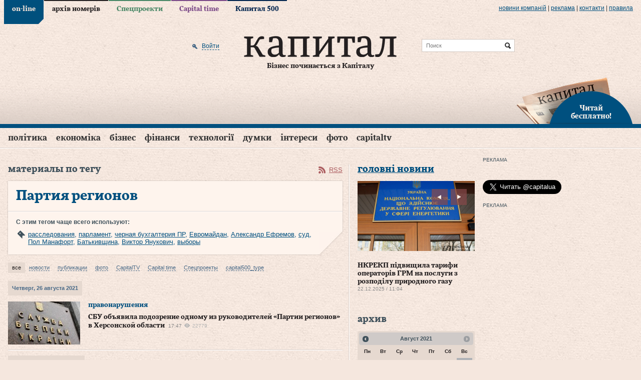

--- FILE ---
content_type: text/html; charset=utf-8
request_url: https://www.capital.ua/ru/tag/partiya-regionov
body_size: 23798
content:
<!DOCTYPE html PUBLIC "-//W3C//DTD XHTML 1.0 Transitional//EN" "http://www.w3.org/TR/xhtml1/DTD/xhtml1-transitional.dtd">
<html xmlns="http://www.w3.org/1999/xhtml" xml:lang="ru" lang="ru">
<head>
  <meta http-equiv="Content-Type" content="text/html; charset=utf-8" />
  <title>Партия регионов. Материалы по тегу. Капитал</title>
  <meta name="description" content="Деловой портал «Капитал»" />
<meta name="keywords" content="деловой портал, новости, бизнес, газета, Капитал" />
  <meta property="og:site_name" content="Капитал" />
<meta property="fb:app_id" content="503756936370434" />
  
  <meta http-equiv="content-language" content="ru" />
  <meta name="viewport" content="initial-scale=1.0; maximum-scale=1.0; user-scalable=yes;" />
  <meta http-equiv="X-UA-Compatible" content="IE=edge,chrome=1">
  <meta name="HandheldFriendly" content="true">

  
  <link rel="shortcut icon" href="/favicon.ico" />
  <link rel="apple-touch-icon-precomposed" sizes="114x114" href="/images/ico/apple-touch-icon-114x114-precomposed.png">
  <link rel="apple-touch-icon-precomposed" sizes="72x72" href="/images/ico/apple-touch-icon-72x72-precomposed.png">
  <link rel="apple-touch-icon-precomposed" href="/images/ico/apple-touch-icon-precomposed.png">
  <link rel="alternate" type="application/rss+xml" title="Все новости" href="//www.capital.ua/rss/rss_public_ru.xml" />

  <script src="https://cdn.gravitec.net/storage/bd0e7e8a17ae45c7c333dec9004ef332/client.js" async></script>

  <!-- BEGIN Tynt Script -->
  <script type="text/javascript">
  if(document.location.protocol=='https:'){
   var Tynt=Tynt||[];Tynt.push('aY8v7MplSr47tmacwqm_6l');
   (function(){var s=document.createElement('script');s.async="async";s.type="text/javascript";s.src='https://tcr.tynt.com/ti.js';var h=document.getElementsByTagName('script')[0];h.parentNode.insertBefore(s,h);})();
  }
  </script>
  <!-- END Tynt Script -->

  <link rel="stylesheet" type="text/css" media="screen" href="/assets/optimized.css?1554978132" />
<link rel="stylesheet" type="text/css" media="print" href="/css/print.css" />
  <script type="text/javascript" src="/assets/optimized.js?1554978132"></script>
<script type="text/javascript" src="/js/adriver.core.2.js"></script>
<script type="text/javascript" src="/js/highstock/highstock.js"></script>
<script type="text/javascript" src="/js/highstock/highstock_options.js"></script>
<script type="text/javascript" src="/js/highstock/modules/exporting.js"></script>
<script type="text/javascript" src="/js/highstock/charts.js"></script>

  <link rel="image_src" href="//www.capital.ua/images/social_logo.jpg" />
  <!--[if IE 6]>
  <script src="/js/DD_belatedPNG_0.0.8a-min.js" type="text/javascript"></script>
  <script>
    DD_belatedPNG.fix('.png_bg');
  </script>
  <![endif]-->
  <script type="text/javascript" charset="utf-8">
    /*<![CDATA[*/
    $.flexslider.defaults.useCSS = false;

    $(document).ready(function() {
      $(document).tooltip({
        items: ".b-newsfeed-list span.close, .b-newsfeed-list span.ftclose, .b-newsfeed-list span.ft, " +
          ".b-publication-title span.close, .b-publication-title span.ftclose, .b-publication-title span.ft, " +
          ".b-opinion-title span.close, .b-opinion-title span.ftclose, .b-opinion-title span.ft, .b-editchoice-stat .ft, " +
          ".b-news-search-info span.close, .b-news-search-info span.ftclose, .b-news-search-info span.ft, " +
          ".b-newsfeed-list span.adv, .b-publication-title span.adv, .b-newsfull-info span.adv",
        content: function() {
          var element = $( this );
          if ( element.hasClass('close') ) { return 'Эта новость опубликована в закрытой ленте';}
          if ( element.hasClass('ftclose') ) {return 'Эта новость cодержит материалы Financial Times и опубликована в закрытой ленте';}
          if ( element.hasClass('ft') ) {return 'Эта новость cодержит материалы Financial Times';}
          if ( element.hasClass('adv') ) {return 'На правах рекламы';}
        }
      });
    });
    /*]]>*/
  </script>

  <script>
    (function(i,s,o,g,r,a,m){i['GoogleAnalyticsObject']=r;i[r]=i[r]||function(){
    (i[r].q=i[r].q||[]).push(arguments)},i[r].l=1*new Date();a=s.createElement(o),
    m=s.getElementsByTagName(o)[0];a.async=1;a.src=g;m.parentNode.insertBefore(a,m)
    })(window,document,'script','//www.google-analytics.com/analytics.js','ga');

    ga('create', 'UA-41262090-1', 'capital.ua');
    ga('require', 'displayfeatures');
    ga('send', 'pageview');
  </script>

    <script async='async' src='https://www.googletagservices.com/tag/js/gpt.js'></script>
<script>
  var googletag = googletag || {};
  googletag.cmd = googletag.cmd || [];
</script>
<script>
  googletag.cmd.push(function() {
    googletag.defineSlot('/79855315/premium-300-250', [300, 250], 'div-gpt-ad-1536670060220-0').addService(googletag.pubads());
    googletag.defineSlot('/79855315/premium-botton-300-250', [300, 250], 'div-gpt-ad-1541152626808-0').addService(googletag.pubads());
    googletag.defineSlot('/79855315/article-botton', [468, 60], 'div-gpt-ad-1541155234253-0').addService(googletag.pubads());
    googletag.defineSlot('/79855315/promo-933-46', [933, 46], 'div-gpt-ad-1541154101650-0').addService(googletag.pubads());
    googletag.pubads().enableSingleRequest();
    googletag.pubads().collapseEmptyDivs();
    googletag.enableServices();
  });
</script>
  <script>(function() {
      var _fbq = window._fbq || (window._fbq = []);
      if (!_fbq.loaded) {
        var fbds = document.createElement('script');
        fbds.async = true;
        fbds.src = '//connect.facebook.net/en_US/fbds.js';
        var s = document.getElementsByTagName('script')[0];
        s.parentNode.insertBefore(fbds, s);
        _fbq.loaded = true;
      }
      _fbq.push(['addPixelId', '667122436675876']);
    })();
    window._fbq = window._fbq || [];
    window._fbq.push(['track', 'PixelInitialized', {}]);
  </script>
  <noscript><img height="1" width="1" alt="" style="display:none" src="https://www.facebook.com/tr?id=667122436675876&amp;ev=NoScript" /></noscript>
</head>
<body class="news news_by_tag online">

<div id="fb-root"></div>
<script>(function(d, s, id) {
  var js, fjs = d.getElementsByTagName(s)[0];
  if (d.getElementById(id)) return;
  js = d.createElement(s); js.id = id;
  js.src = "//connect.facebook.net/en_US/sdk.js#xfbml=1&version=v2.3&appId=349712125128014";
  fjs.parentNode.insertBefore(js, fjs);
}(document, 'script', 'facebook-jssdk'));</script>

<div class="b-top-line png_bg">
  <div class="b-wrap">
    
    <div class="b-top-links">
      <ul>
                  <li class="online active"><a href="/">on-line</a></li>
                  <li class="issue"><a href="/ru/issue">архів номерів</a></li>
                  <li class="specproject"><a href="/ru/specproject">Спецпроекти</a></li>
                  <li class="time"><a href="/ru/time">Capital time</a></li>
                  <li class="capital500"><a href="/ru/capital500">Капитал 500</a></li>
              </ul>
    </div>

    <div class="b-more-links">
      <ul>
        <li>
          <a href="/ru/press">Новини компаній</a>
          <script type="text/javascript" src="/press_release_counter.php" rel="nofollow"></script>
        </li>
        <li> | </li>
        <li><a href="/ru/ads">реклама</a></li>
        <li> | </li>
        <li><a href="/ru/contacts">Контакти</a></li>
        <li> | </li>
        <li><a href="/ru/terms">правила</a></li>
      </ul>
    </div>
  </div>
</div>

<div>

<div class="b-header">
  <div class="b-header-line png_bg">
    <div class="b-wrap">
      <div class="b-header-holder">
        <div class="b-logo">
                    <a href="/"><img src="/images/logo.png" class="png_bg" alt="Деловой портал «Капитал»" /></a>
          
          <div class="b-site-slogan">Бізнес починається з Капіталу</div>
        </div>

        
  <div class="b-search-line">
    <form action="/ru/search" onsubmit="javascript:return $('input:text', this).val().length > 0">
      <input type="text" name="q" placeholder="Поиск" class="src" />
      <input type="submit" value="Найти" class="srcsubmit" />
    </form>
  </div>

        
  <div class="b-auth">
      
  <form onsubmit="return false;" method="post" action="" id="donor-login-form" class="hidden-form" style="display:none;">
    <input type="text" name="login[login]" maxlength="50" class="form_input" />
    <input type="password" name="login[password]" maxlength="20" class="form_input" />
    <input type="submit" class="button" />
  </form>
    <a href="/ru/user/login#loginform" class="enter png_bg" rel="nofollow" onclick="return showLoginPopup({'href' : 'https://www.capital.ua/ru/user/login?m=popup'});"><span>Войти</span></a>
    </div>
      </div>

      
      <div class="b-header-subscribe"><a href="javascript:;" onclick="return showLoginPopup({'href' : 'https://www.capital.ua/ru/user/registration?m=popup'});" class="png_bg"><br/>Читай<br/> бесплатно!</a></div>
    </div>
  </div>

  <div class="b-menu">
    <div class="b-wrap">
      
  <div class="b-simple-menu clear">
    <a href="javascript:;" onclick="$('#simple-menu').toggle(); $(this).toggleClass('active');" class="showmenu png_bg">Разделы</a>
    <div class="b-simple-menu-list" id="simple-menu">
      <ul>
                <li class="top category_politics">
          <div class="menuholder"><a class="top" href="/ru/politics">Політика</a> <span class="line"></span></div>
        </li>
                <li class="top category_economics">
          <div class="menuholder"><a class="top" href="/ru/economics">Економіка</a> <span class="line"></span></div>
        </li>
                <li class="top category_business">
          <div class="menuholder"><a class="top" href="/ru/business">Бізнес</a> <span class="line"></span></div>
        </li>
                <li class="top category_finance">
          <div class="menuholder"><a class="top" href="/ru/finance">Фінанси</a> <span class="line"></span></div>
        </li>
                <li class="top category_technology">
          <div class="menuholder"><a class="top" href="/ru/technology">Технології</a> <span class="line"></span></div>
        </li>
                <li class="top category_opinion">
          <div class="menuholder"><a class="top" href="/ru/opinion">Думки</a> <span class="line"></span></div>
        </li>
                <li class="top category_interests">
          <div class="menuholder"><a class="top" href="/ru/interests">Інтереси</a> <span class="line"></span></div>
        </li>
                <li class="top category_photo">
          <div class="menuholder"><a class="top" href="/ru/photo">Фото</a> <span class="line"></span></div>
        </li>
                <li class="top category_video">
          <div class="menuholder"><a class="top" href="/ru/video">CapitalTV</a> <span class="line"></span></div>
        </li>
                                                                                                                          </ul>
    </div>
  </div>

  <div class="b-main-menu clear">
    <ul class="sf-menu">
              <li class="top category_politics">
          <div class="menuholder"><a class="top" href="/ru/politics">Політика</a> <span class="line"></span></div>
                                  <div class="b-category-menu sf-mega" id="menu_category_politics">
              <div class="h-category-menu">
                                  <div class="b-category-menu-item politics">
                                          <div class="b-category-menu-img">
                        <a href="/ru/news/180106-premyer-chekhiyi-maybutnye-initsiativi-z-postachannya-ukrayini-artileriyskikh-snaryadiv-bude-virishene-u-sichni"><img width="" height="" alt="Прем’єр Чехії: Майбутнє ініціативи з постачання Україні артилерійських снарядів буде вирішене у січні" src="/uploads/news/2025/12/23/298489a12d555c08a8295569c4b290f82de7fe9d.jpg" /></a>                                              </div>
                      <div class="b-category-menu-title">
                      <h2><a href="/ru/news/180106-premyer-chekhiyi-maybutnye-initsiativi-z-postachannya-ukrayini-artileriyskikh-snaryadiv-bude-virishene-u-sichni" class="">Прем’єр Чехії: Майбутнє ініціативи з постачання Україні артилерійських снарядів буде вирішене у січні</a></h2>
                      </div>
                                                            </div>
                                  <div class="b-category-menu-item politics">
                                          <div class="b-category-menu-img">
                        <a href="/ru/news/180096-zelenskiy-v-ukrayini-nedostatno-perekhoplyuvachiv-dlya-droniv-i-pitannya-vzhe-ne-v-groshakh"><img width="" height="" alt="Зеленський: В Україні недостатньо перехоплювачів для дронів і питання вже не в грошах" src="/uploads/news/2025/12/23/d4a9d3f6a451bd52b5563de516507cb42c2e50dc.png" /></a>                                              </div>
                      <div class="b-category-menu-title">
                      <h2><a href="/ru/news/180096-zelenskiy-v-ukrayini-nedostatno-perekhoplyuvachiv-dlya-droniv-i-pitannya-vzhe-ne-v-groshakh" class="hot">Зеленський: В Україні недостатньо перехоплювачів для дронів і питання вже не в грошах</a></h2>
                      </div>
                                                            </div>
                                  <div class="b-category-menu-item politics">
                                          <div class="b-category-menu-img">
                        <a href="/ru/news/180063-zelenskiy-v-razi-neotrimannya-groshey-nash-byudzhet-matime-defitsit-yakiy-mozhe-syagnuti-45-50-mlrd-i-navit-bilshe"><img width="" height="" alt="Зеленський: В разі неотримання грошей наш бюджет матиме дефіцит, який може сягнути $45-50 млрд і навіть більше" src="/uploads/news/2025/12/19/67697f530c17c691b344d559f5555da973669a0c.jpeg" /></a>                                              </div>
                      <div class="b-category-menu-title">
                      <h2><a href="/ru/news/180063-zelenskiy-v-razi-neotrimannya-groshey-nash-byudzhet-matime-defitsit-yakiy-mozhe-syagnuti-45-50-mlrd-i-navit-bilshe" class="hot">Зеленський: В разі неотримання грошей наш бюджет матиме дефіцит, який може сягнути $45-50 млрд і навіть більше</a></h2>
                      </div>
                                                            </div>
                                  <div class="b-category-menu-item politics">
                                          <div class="b-category-menu-img">
                        <a href="/ru/news/180050-zelenskiy-pidpisav-zakon-schodo-zakhistu-prav-na-zemlyu-vlasnikiv-zruynovanoyi-vnaslidok-boyovikh-diy-nerukhomosti"><img width="" height="" alt="Зеленський підписав закон щодо захисту прав на землю власників зруйнованої внаслідок бойових дій нерухомості" src="/uploads/news/2025/12/18/849d1ccd231fc06882e9727dd7df31fd4ccf98d3.jpg" /></a>                                                  <div class="b-category-menu-imgdesc"><div class="b-tagname">Зеленський підписав закон щодо захисту прав на землю власників зруйнованої внаслідок бойових дій нерухомості</div></div>
                                              </div>
                      <div class="b-category-menu-title">
                      <h2><a href="/ru/news/180050-zelenskiy-pidpisav-zakon-schodo-zakhistu-prav-na-zemlyu-vlasnikiv-zruynovanoyi-vnaslidok-boyovikh-diy-nerukhomosti" class="hot">Зеленський підписав закон щодо захисту прав на землю власників зруйнованої внаслідок бойових дій нерухомості</a></h2>
                      </div>
                                                            </div>
                
                                  <div class="b-category-menu-item list">
                    <ul>
                                              <li><h3><a href="/ru/news/180105-vens-progres-u-peregovorakh-schodo-ukrayini-ye-ale-ya-ne-vpevneniy-u-dosyagnenni-mirnogo-virishennya" class="">Венс: Прогрес у переговорах щодо України є, але я не впевнений у досягненні мирного вирішення</a></h3></li>
                                              <li><h3><a href="/ru/news/180102-sviridenko-nadzvichayno-vazhlivo-mati-ministra-energetiki-v-opalyuvalniy-sezon" class="">Свириденко: Надзвичайно важливо мати міністра енергетики в опалювальний сезон</a></h3></li>
                                              <li><h3><a href="/ru/news/180097-zelenskiy-nini-stoyit-zavdannya-organizuvati-v-ukrayini-realne-virobnitstvo-kompleksiv-ppo" class="">Зеленський: Нині стоїть завдання організувати в Україні реальне виробництво комплексів ППО</a></h3></li>
                                              <li><h3><a href="/ru/news/180092-u-parizhi-pozitivno-vidreaguvav-na-zayavu-moskvi-schodo-peregovoriv-putina-z-makronom" class="">У Парижі позитивно відреагував на заяву москви щодо переговорів путіна з Макроном</a></h3></li>
                                          </ul>
                  </div>
                
                <div class="b-category-menu-all"><a href="/ru/politics">Все новости раздела</a></div>
              </div>
            </div>
                  </li>
              <li class="top category_economics">
          <div class="menuholder"><a class="top" href="/ru/economics">Економіка</a> <span class="line"></span></div>
                                  <div class="b-category-menu sf-mega" id="menu_category_economics">
              <div class="h-category-menu">
                                  <div class="b-category-menu-item economics">
                                          <div class="b-category-menu-img">
                        <a href="/ru/news/180084-nkrekp-pidvischila-tarifi-operatoriv-grm-na-poslugi-z-rozpodilu-prirodnogo-gazu"><img width="" height="" alt="НКРЕКП підвищила тарифи операторів ГРМ на послуги з розподілу природного газу" src="/uploads/news/2025/12/22/5cc9d6e523c39218520552c962ee1fcca54a0e6c.jpg" /></a>                                              </div>
                      <div class="b-category-menu-title">
                      <h2><a href="/ru/news/180084-nkrekp-pidvischila-tarifi-operatoriv-grm-na-poslugi-z-rozpodilu-prirodnogo-gazu" class="">НКРЕКП підвищила тарифи операторів ГРМ на послуги з розподілу природного газу</a></h2>
                      </div>
                                                            </div>
                                  <div class="b-category-menu-item economics">
                                          <div class="b-category-menu-img">
                        <a href="/ru/news/180039-uzhgorod-lviv-i-kiyiv-utrimuyut-liderstvo-za-vartistyu-orendi-zhitla"><img width="" height="" alt="Ужгород, Львів і Київ утримують лідерство за вартістю оренди житла" src="/uploads/news/2025/12/17/071d0fca0fed9d3ad7ee1362e614f6927c62581b.jpg" /></a>                                              </div>
                      <div class="b-category-menu-title">
                      <h2><a href="/ru/news/180039-uzhgorod-lviv-i-kiyiv-utrimuyut-liderstvo-za-vartistyu-orendi-zhitla" class="hot">Ужгород, Львів і Київ утримують лідерство за вартістю оренди житла</a></h2>
                      </div>
                                                            </div>
                                  <div class="b-category-menu-item economics">
                                          <div class="b-category-menu-img">
                        <a href="/ru/news/179967-lagard-propozitsiya-yek-schodo-vikoristannya-rosiyskikh-aktiviv-dlya-finansuvannya-ukrayini-ye-nayblizhchoyu-do-vimog-mizhnarodnogo-prava"><img width="" height="" alt="Лагард: Пропозиція ЄК щодо використання російських активів для фінансування України є найближчою до вимог міжнародного права" src="/uploads/news/2025/12/11/2adfaa080f09d2070dbf1cb4ec360d41cc62628d.jpg" /></a>                                              </div>
                      <div class="b-category-menu-title">
                      <h2><a href="/ru/news/179967-lagard-propozitsiya-yek-schodo-vikoristannya-rosiyskikh-aktiviv-dlya-finansuvannya-ukrayini-ye-nayblizhchoyu-do-vimog-mizhnarodnogo-prava" class="hot">Лагард: Пропозиція ЄК щодо використання російських активів для фінансування України є найближчою до вимог міжнародного права</a></h2>
                      </div>
                                                            </div>
                                  <div class="b-category-menu-item economics">
                                          <div class="b-category-menu-img">
                        <a href="/ru/news/179962-zelenskiy-pidpisav-zakonoproyekt-pro-derzhavniy-byudzhet-ukrayini-na-2026-rik"><img width="" height="" alt="Зеленський підписав законопроєкт про Державний бюджет України на 2026 рік" src="/uploads/news/2025/12/11/677e5f67f80d14cbd1cc44188b5a6d3df0375984.jpg" /></a>                                              </div>
                      <div class="b-category-menu-title">
                      <h2><a href="/ru/news/179962-zelenskiy-pidpisav-zakonoproyekt-pro-derzhavniy-byudzhet-ukrayini-na-2026-rik" class="">Зеленський підписав законопроєкт про Державний бюджет України на 2026 рік</a></h2>
                      </div>
                                                            </div>
                
                                  <div class="b-category-menu-item list">
                    <ul>
                                              <li><h3><a href="/ru/news/180104-bloomberg-vartist-rosiyskoyi-eksportnoyi-nafti-vpala-do-34-dolariv-za-barel" class="">Bloomberg: Вартість російської експортної нафти впала до 34 доларів за барель</a></h3></li>
                                              <li><h3><a href="/ru/news/180095-ied-pereboyi-z-elektropostachannyam-stali-seryoznoyu-problemoyu-dlya-43-promislovikh-pidpriyemstv-ukrayini" class="">ІЕД: Перебої з електропостачанням стали серйозною проблемою для 43% промислових підприємств України</a></h3></li>
                                              <li><h3><a href="/ru/news/180094-v-ukrayini-startuye-masshtabna-perevirka-subyektiv-gospodaryuvannya-opk-ta-strukturnikh-pidrozdiliv-minoboroni" class="">В Україні стартує масштабна перевірка суб’єктів господарювання ОПК та структурних підрозділів Міноборони</a></h3></li>
                                              <li><h3><a href="/ru/news/180093-bloomberg-spotova-tsina-na-zoloto-dosyagla-4-320-dolariv-za-untsiyu" class="">Bloomberg: Спотова ціна на золото досягла 4 320 доларів за унцію</a></h3></li>
                                          </ul>
                  </div>
                
                <div class="b-category-menu-all"><a href="/ru/economics">Все новости раздела</a></div>
              </div>
            </div>
                  </li>
              <li class="top category_business">
          <div class="menuholder"><a class="top" href="/ru/business">Бізнес</a> <span class="line"></span></div>
                                  <div class="b-category-menu sf-mega" id="menu_category_business">
              <div class="h-category-menu">
                                  <div class="b-category-menu-item business">
                                          <div class="b-category-menu-img">
                        <a href="/ru/news/180060-getmantsev-zaklikaye-vidterminuvati-obovyazkove-zaprovadzhennya-platizhnikh-terminaliv-dlya-fop-1-yi-grupi"><img width="" height="" alt="Гетманцев закликає відтермінувати обов’язкове запровадження платіжних терміналів для ФОП 1-ї групи" src="/uploads/news/2025/12/19/ecef6b7c991d1dba260f41d07b5b74725c2fb1aa.jpg" /></a>                                              </div>
                      <div class="b-category-menu-title">
                      <h2><a href="/ru/news/180060-getmantsev-zaklikaye-vidterminuvati-obovyazkove-zaprovadzhennya-platizhnikh-terminaliv-dlya-fop-1-yi-grupi" class="">Гетманцев закликає відтермінувати обов’язкове запровадження платіжних терміналів для ФОП 1-ї групи</a></h2>
                      </div>
                                                            </div>
                                  <div class="b-category-menu-item business">
                                          <div class="b-category-menu-img">
                        <a href="/ru/news/179915-strategichna-stiykist-kompaniy-u-chas-ekonomichnoyi-volatilnosti-analitichniy-poglyad-na-novu-arkhitekturu-finansovogo-upravlinnya"><img alt="Стратегічна стійкість компаній у час економічної волатильності: аналітичний погляд на нову архітектуру фінансового управління" src="/uploads/news/2025/12/08/76a20ce774c4b2c7365bc322bb70fef1fd7adf21.jpg" /></a>                                              </div>
                      <div class="b-category-menu-title">
                      <h2><a href="/ru/news/179915-strategichna-stiykist-kompaniy-u-chas-ekonomichnoyi-volatilnosti-analitichniy-poglyad-na-novu-arkhitekturu-finansovogo-upravlinnya" class="">Стратегічна стійкість компаній у час економічної волатильності: аналітичний погляд на нову архітектуру фінансового управління</a></h2>
                      </div>
                                                            </div>
                
                                  <div class="b-category-menu-item list">
                    <ul>
                                              <li><h3><a href="/ru/news/180098-gashev-prodazh-chastki-eka-privatnomu-investoru-ne-prizvede-do-vtrati-derzhavnogo-kontrolyu-nad-kompaniyeyu" class="">Гашев: Продаж частки ЕКА приватному інвестору не призведе до втрати державного контролю над компанією</a></h3></li>
                                              <li><h3><a href="/ru/news/180090-dw-u-listopadi-rosiya-eksportuvala-do-kitayu-zolota-na-961-mln-dolariv-scho-ye-istorichnim-maksimumom" class="">DW: У листопаді росія експортувала до Китаю золота на 961 млн доларів, що є історичним максимумом</a></h3></li>
                                              <li><h3><a href="/ru/news/180087-minekonomiki-perelik-ukrayinskoyi-agrotekhniki-z-kompensatsiyeyu-u-25-zris-na-216-novikh-pozitsiy" class="">Мінекономіки: Перелік української агротехніки з компенсацією у 25% зріс на 216 нових позицій</a></h3></li>
                                              <li><h3><a href="/ru/news/180085-mishustin-doruchiv-minoboroni-rf-rozirvati-nizku-viyskovikh-ugod-iz-zakhidnimi-krayinami" class="">мішустін доручів міноборони рф розірвати низку військових угод із західними країнами</a></h3></li>
                                          </ul>
                  </div>
                
                <div class="b-category-menu-all"><a href="/ru/business">Все новости раздела</a></div>
              </div>
            </div>
                  </li>
              <li class="top category_finance">
          <div class="menuholder"><a class="top" href="/ru/finance">Фінанси</a> <span class="line"></span></div>
                                  <div class="b-category-menu sf-mega" id="menu_category_finance">
              <div class="h-category-menu">
                                  <div class="b-category-menu-item finance">
                                          <div class="b-category-menu-img">
                        <a href="/ru/news/179915-strategichna-stiykist-kompaniy-u-chas-ekonomichnoyi-volatilnosti-analitichniy-poglyad-na-novu-arkhitekturu-finansovogo-upravlinnya"><img alt="Стратегічна стійкість компаній у час економічної волатильності: аналітичний погляд на нову архітектуру фінансового управління" src="/uploads/news/2025/12/08/76a20ce774c4b2c7365bc322bb70fef1fd7adf21.jpg" /></a>                                              </div>
                      <div class="b-category-menu-title">
                      <h2><a href="/ru/news/179915-strategichna-stiykist-kompaniy-u-chas-ekonomichnoyi-volatilnosti-analitichniy-poglyad-na-novu-arkhitekturu-finansovogo-upravlinnya" class="">Стратегічна стійкість компаній у час економічної волатильності: аналітичний погляд на нову архітектуру фінансового управління</a></h2>
                      </div>
                                                            </div>
                                  <div class="b-category-menu-item finance">
                                          <div class="b-category-menu-img">
                        <a href="/ru/news/179874-derzhstat-u-zhovtni-serednya-zarobitna-plata-po-ukrayini-stanovila-26-913grn"><img width="" height="" alt="Держстат: У жовтні середня заробітна плата по Україні становила 26 913грн" src="/uploads/news/2025/12/03/77e41ef0d3fc1a63bbf3ff925690d56f6be727c8.jpg" /></a>                                              </div>
                      <div class="b-category-menu-title">
                      <h2><a href="/ru/news/179874-derzhstat-u-zhovtni-serednya-zarobitna-plata-po-ukrayini-stanovila-26-913grn" class="">Держстат: У жовтні середня заробітна плата по Україні становила 26 913грн</a></h2>
                      </div>
                                                            </div>
                
                                  <div class="b-category-menu-item list">
                    <ul>
                                              <li><h3><a href="/ru/news/180100-dlya-veteraniv-i-veteranok-u-diyi-zyavilasya-kompensatsiya-avtotsivilki" class="">Для ветеранів і ветеранок у «Дії» з’явилася компенсація автоцивілки</a></h3></li>
                                              <li><h3><a href="/ru/news/180088-ryutte-bezpeka-yevropi-bezposeredno-zalezhit-vid-zrostannya-oboronnikh-vitrat-krayin-nato" class="">Рютте: Безпека Європи безпосередньо залежить від зростання оборонних витрат країн НАТО</a></h3></li>
                                              <li><h3><a href="/ru/news/180079-szru-kilkist-skarg-na-zatrimki-zarplat-u-rosiyi-zrosla-na-60" class="">СЗРУ: Кількість скарг на затримки зарплат у росії зросла на 60%</a></h3></li>
                                              <li><h3><a href="/ru/news/180077-financial-times-uryad-britaniyi-viklyuchaye-vikoristannya-zamorozhenikh-aktiviv-rf-na-pidtrimku-ukrayini" class="">Financial Times: Уряд Британії виключає використання заморожених активів рф на підтримку України</a></h3></li>
                                          </ul>
                  </div>
                
                <div class="b-category-menu-all"><a href="/ru/finance">Все новости раздела</a></div>
              </div>
            </div>
                  </li>
              <li class="top category_technology">
          <div class="menuholder"><a class="top" href="/ru/technology">Технології</a> <span class="line"></span></div>
                                  <div class="b-category-menu sf-mega" id="menu_category_technology">
              <div class="h-category-menu">
                                  <div class="b-category-menu-item technology">
                                          <div class="b-category-menu-img">
                        <a href="/ru/news/179931-fedorov-mi-pochnemo-rozbudovuvati-vertikal-cdto-v-armiyi"><img width="" height="" alt="Федоров: Ми почнемо розбудовувати вертикаль CDTO в армії" src="/uploads/news/2025/12/09/6c59a7535ac5e6771f059d699dbf19cb8fd84108.jpg" /></a>                                                  <div class="b-category-menu-imgdesc"><div class="b-tagname">діджиталізація</div></div>
                                              </div>
                      <div class="b-category-menu-title">
                      <h2><a href="/ru/news/179931-fedorov-mi-pochnemo-rozbudovuvati-vertikal-cdto-v-armiyi" class="">Федоров: Ми почнемо розбудовувати вертикаль CDTO в армії</a></h2>
                      </div>
                                                            </div>
                
                                  <div class="b-category-menu-item list">
                    <ul>
                                              <li><h3><a href="/ru/news/180076-shmigal-zapuskayemo-doslidnu-ekspluatatsiyu-informsistemi-mayno" class="">Шмигаль: Запускаємо дослідну експлуатацію інформсистеми «Майно»</a></h3></li>
                                              <li><h3><a href="/ru/news/180032-sapphire-zrostannya-tsin-na-operativnu-pamyat-povyazane-z-rinkovoyu-neviznachenistyu-a-ne-z-realnim-defitsitom-komponentiv" class="">Sapphire: Зростання цін на оперативну памʼять пов’язане з ринковою невизначеністю, а не з реальним дефіцитом компонентів</a></h3></li>
                                              <li><h3><a href="/ru/news/180027-servis-zoom-zapustiv-okremu-vebversiyu-instrumenta-ai-companion" class="">Сервіс Zoom запустив окрему вебверсію інструмента AI Companion</a></h3></li>
                                              <li><h3><a href="/ru/news/180000-kabmin-zapuskaye-eksperimentalniy-proyekt-z-avtomatichnogo-vzyattya-na-viyskoviy-oblik" class="">Кабмін запускає експериментальний проєкт з автоматичного взяття на військовий облік</a></h3></li>
                                          </ul>
                  </div>
                
                <div class="b-category-menu-all"><a href="/ru/technology">Все новости раздела</a></div>
              </div>
            </div>
                  </li>
              <li class="top category_opinion">
          <div class="menuholder"><a class="top" href="/ru/opinion">Думки</a> <span class="line"></span></div>
                                  <div class="b-category-menu sf-mega" id="menu_category_opinion">
              <div class="h-category-menu">
                
                
                <div class="b-category-menu-all"><a href="/ru/opinion">Все новости раздела</a></div>
              </div>
            </div>
                  </li>
              <li class="top category_interests">
          <div class="menuholder"><a class="top" href="/ru/interests">Інтереси</a> <span class="line"></span></div>
                                  <div class="b-category-menu sf-mega" id="menu_category_interests">
              <div class="h-category-menu">
                                  <div class="b-category-menu-item interests">
                                          <div class="b-category-menu-img">
                        <a href="/ru/news/180043-vulkanolog-krippa-priznachiv-sebe-vidatnim-ukrayintsem"><img width="" height="" alt="Вулканолог Кріппа призначив себе видатним українцем." src="/uploads/news/2025/12/17/3365092b668db4c4d2c9dd7c3497cc2888e4979c.jpeg" /></a>                                              </div>
                      <div class="b-category-menu-title">
                      <h2><a href="/ru/news/180043-vulkanolog-krippa-priznachiv-sebe-vidatnim-ukrayintsem" class="">Вулканолог Кріппа призначив себе видатним українцем.</a></h2>
                      </div>
                                                            </div>
                                  <div class="b-category-menu-item interests">
                                          <div class="b-category-menu-img">
                        <a href="/ru/news/179836-zaluzhniy-viyna-na-visnazhennya-yaku-zaraz-vede-rf-proti-ukrayini-maye-obmezhenu-metu"><img width="" height="" alt="Залужний: Війна на виснаження, яку зараз веде рф проти України, має обмежену мету" src="/uploads/news/2025/12/01/6a4375ff41e63f7442909d154c9efc8532664073.jpg" /></a>                                              </div>
                      <div class="b-category-menu-title">
                      <h2><a href="/ru/news/179836-zaluzhniy-viyna-na-visnazhennya-yaku-zaraz-vede-rf-proti-ukrayini-maye-obmezhenu-metu" class="hot">Залужний: Війна на виснаження, яку зараз веде рф проти України, має обмежену мету</a></h2>
                      </div>
                                                            </div>
                
                                  <div class="b-category-menu-item list">
                    <ul>
                                              <li><h3><a href="/ru/news/180103-dtek-energetiki-protyagom-tizhnya-povernuli-elektriku-v-domivki-ponad-odnogo-milyona-rodin" class="">ДТЕК: Енергетики протягом тижня повернули електрику в домівки понад одного мільйона родин</a></h3></li>
                                              <li><h3><a href="/ru/news/180101-72-ukrayintsiv-zayavili-scho-vvazhayut-riven-svogo-zhittya-nizkim-doslidzhennya" class="">72% українців заявили, що вважають рівень свого життя низьким, - дослідження</a></h3></li>
                                              <li><h3><a href="/ru/news/180099-budanov-ukrayina-zrobila-tsivilizatsiyniy-vibir-na-korist-partnerstva-zi-ssha" class="">Буданов: Україна зробила цивілізаційний вибір на користь партнерства зі США</a></h3></li>
                                              <li><h3><a href="/ru/news/180086-sibiga-prikro-scho-dovoditsya-znovu-ta-znovu-povertatisya-do-vipadkiv-ganebnogo-stavlennya-do-ukrayintsiv-u-polschi" class="">Сибіга: Прикро, що доводиться знову та знову повертатися до випадків ганебного ставлення до українців у Польщі</a></h3></li>
                                          </ul>
                  </div>
                
                <div class="b-category-menu-all"><a href="/ru/interests">Все новости раздела</a></div>
              </div>
            </div>
                  </li>
              <li class="top category_photo">
          <div class="menuholder"><a class="top" href="/ru/photo">Фото</a> <span class="line"></span></div>
                                  <div class="b-category-menu sf-mega" id="menu_category_photo">
              <div class="h-category-menu">
                
                
                <div class="b-category-menu-all"><a href="/ru/photo">Все новости раздела</a></div>
              </div>
            </div>
                  </li>
              <li class="top category_video">
          <div class="menuholder"><a class="top" href="/ru/video">CapitalTV</a> <span class="line"></span></div>
                                  <div class="b-category-menu sf-mega" id="menu_category_video">
              <div class="h-category-menu">
                
                
                <div class="b-category-menu-all"><a href="/ru/video">Все новости раздела</a></div>
              </div>
            </div>
                  </li>
                                                                                                </ul>
  </div>
      <script type="text/javascript">
        /*<![CDATA[*/
        $(document).ready(function() {
          $('.sf-menu li.category_').addClass('active');
          $('.sf-menu li.top').each(function(ndx, item) {
            if (location.href.indexOf($(item).find('a').attr('href')) != -1)
            {
              $(item).addClass('active');
            }
          });
        });
        /*]]>*/
      </script>
    </div>
  </div>
</div>


<div class="b-wrap">
  <div class="b-page-holder">

  <div class="b-page clear">
    <div class="b-content clear">
      <div class="b-content-block clear">
          <div class="b-page-promo">
    <!-- /79855315/promo-933-46 -->
<div id='div-gpt-ad-1541154101650-0' style='height:46px; width:933px;'>
<script>
googletag.cmd.push(function() { googletag.display('div-gpt-ad-1541154101650-0'); });
</script>
</div>  </div>

                          
        <div class="b-content-leftside">
          

      <div class="b-block b-block-inside publicationfeed ">
                    <div class="b-name"><h3>Материалы по тегу</h3></div>
          
    <div class="b-rss-feed"><a href="/ru/rss">RSS</a></div>

          <div class="b-story-block clear">
        <div class="h-story-block">
                    <div class="b-story-info">
            <div class="b-story-title">Партия регионов</div>
                      </div>
        </div>

                  <div class="b-adjacent-tags">
            <div class="b-adjacent-tags-info">С этим тегом чаще всего используют:</div>
            <div class="b-news-tags png_bg"><a href="https://www.capital.ua/ru/tag/rassledovaniya">расследования</a>, <a href="https://www.capital.ua/ru/tag/parlament">парламент</a>, <a href="https://www.capital.ua/ru/tag/chernaya-bukhgalteriya-pr">черная бухгалтерия ПР</a>, <a href="https://www.capital.ua/ru/tag/evromaydan">Евромайдан</a>, <a href="https://www.capital.ua/ru/tag/aleksandr-efremov">Александр Ефремов</a>, <a href="https://www.capital.ua/ru/tag/sud">суд</a>, <a href="https://www.capital.ua/ru/tag/pol-manafort">Пол Манафорт</a>, <a href="https://www.capital.ua/ru/tag/batkivschina">Батькивщина</a>, <a href="https://www.capital.ua/ru/tag/viktor-yanukovich">Виктор Янукович</a>, <a href="https://www.capital.ua/ru/tag/vybory">выборы</a></div>
          </div>
        
        <div class="b-story-block-corner"></div>
      </div>
    
    
    
    
          <div class="b-feed-action">
        <div class="b-tabs">
          <ul>
                                                    <li><a href="/ru/tag/partiya-regionov" class="active"><span>все</span></a></li>
                                        <li><a href="/ru/news/tag/partiya-regionov"><span>новости</span></a></li>
                                        <li><a href="/ru/publication/tag/partiya-regionov"><span>публикации</span></a></li>
                                        <li><a href="/ru/photo/tag/partiya-regionov"><span>фото</span></a></li>
                                        <li><a href="/ru/video/tag/partiya-regionov"><span>CapitalTV</span></a></li>
                                        <li><a href="/ru/time/tag/partiya-regionov"><span>Capital time</span></a></li>
                                        <li><a href="/ru/specproject/tag/partiya-regionov"><span>Спецпроекты</span></a></li>
                                        <li><a href="/ru/capital500/tag/partiya-regionov"><span>capital500_type</span></a></li>
                      </ul>
        </div>
      </div>
    
    <div class="b-publicationfeed">

      <div class="b-publications" id="lazyload_container">
              <div class="b-newsfeed-date"><span>Четверг, 26 августа 2021</span></div>
              <div class="b-publication-item  " data-id="160155">
            <div class="b-publication-holder">
                  <div class="b-publication-img"><a href="/ru/news/160155-sbu-ob-yavila-podozrenie-odnomu-iz-rukovoditeley-partii-regionov-v-khersonskoy-oblasti"><img width="" height="" alt="СБУ объявила подозрение одному из руководителей «Партии регионов» в Херсонской области" src="/uploads/news/2021/08/26/3ac199a0a97d9d770160879d140a9814afecda73.jpg" /></a></div>
                <div class="b-publication-info">
                      <div class="b-tagname">правонарушения</div>
          
          <div class="b-publication-title ">
            <span class=""></span> <h3><a href="/ru/news/160155-sbu-ob-yavila-podozrenie-odnomu-iz-rukovoditeley-partii-regionov-v-khersonskoy-oblasti" class="">СБУ объявила подозрение одному из руководителей «Партии регионов» в Херсонской области</a></h3> 
            <div class="b-publication-stat"><span class="date">17:47</span>  <span class="view png_bg">22779</span></div>

                      </div>

                            </div>
      </div>
    </div>
            <div class="b-newsfeed-date"><span>Понедельник, 7 мая 2018</span></div>
              <div class="b-publication-item  " data-id="112992">
            <div class="b-publication-holder">
                  <div class="b-publication-img"><a href="/ru/news/112992-nabu-budet-nastaivat-na-ob-yavlenii-podozreniya-okhendovskomu"><img width="" height="" alt="НАБУ будет настаивать на объявлении подозрения Охендовскому" src="/uploads/news/2018/05/07/2e55087ed3ecf30b8321bb34acdcd488cb1309f8.jpg" /></a></div>
                <div class="b-publication-info">
                      <div class="b-tagname">расследования</div>
          
          <div class="b-publication-title ">
            <span class=""></span> <h3><a href="/ru/news/112992-nabu-budet-nastaivat-na-ob-yavlenii-podozreniya-okhendovskomu" class="">НАБУ будет настаивать на объявлении подозрения Охендовскому</a></h3> 
            <div class="b-publication-stat"><span class="date">11:26</span>  <span class="view png_bg">21568</span></div>

                      </div>

                            </div>
      </div>
    </div>
            <div class="b-newsfeed-date"><span>Пятница, 6 апреля 2018</span></div>
              <div class="b-publication-item  " data-id="111393">
            <div class="b-publication-holder">
                  <div class="b-publication-img"><a href="/ru/news/111393-the-guardian-manafort-pomogal-yanukovichu-diskreditirovat-politicheskikh-opponentov-za-rubezhom"><img width="" height="" alt="The Guardian: Манафорт помогал Януковичу дискредитировать политических оппонентов за рубежом" src="/uploads/news/2018/04/06/87d1201d23c215e504abdf0579136cd3f36ee125.jpg" /></a></div>
                <div class="b-publication-info">
                      <div class="b-tagname">политтехнологии</div>
          
          <div class="b-publication-title ">
            <span class=""></span> <h3><a href="/ru/news/111393-the-guardian-manafort-pomogal-yanukovichu-diskreditirovat-politicheskikh-opponentov-za-rubezhom" class="">The Guardian: Манафорт помогал Януковичу дискредитировать политических оппонентов за рубежом</a></h3> 
            <div class="b-publication-stat"><span class="date">10:31</span>  <span class="view png_bg">53031</span></div>

                      </div>

                            </div>
      </div>
    </div>
            <div class="b-newsfeed-date"><span>Понедельник, 2 апреля 2018</span></div>
              <div class="b-publication-item  " data-id="111060">
            <div class="b-publication-holder">
                  <div class="b-publication-img"><a href="/ru/news/111060-sud-snyal-s-rassmotreniya-delo-o-zaprete-partii-regionov"><img width="" height="" alt="Суд снял с рассмотрения дело о запрете «Партии регионов»" src="/uploads/news/2018/04/02/5346fee48e70a7b6f3d78b6324090336a02d2754.jpg" /></a></div>
                <div class="b-publication-info">
                      <div class="b-tagname">правосудие</div>
          
          <div class="b-publication-title ">
            <span class=""></span> <h3><a href="/ru/news/111060-sud-snyal-s-rassmotreniya-delo-o-zaprete-partii-regionov" class="">Суд снял с рассмотрения дело о запрете «Партии регионов»</a></h3> 
            <div class="b-publication-stat"><span class="date">13:20</span>  <span class="view png_bg">8287</span></div>

                      </div>

                            </div>
      </div>
    </div>
            <div class="b-newsfeed-date"><span>Четверг, 15 марта 2018</span></div>
              <div class="b-publication-item  " data-id="109947">
            <div class="b-publication-holder">
                  <div class="b-publication-img"><a href="/ru/news/109947-polu-manafortu-grozit-305-let-tyurmy"><img width="" height="" alt="Полу Манафорту грозит 305 лет тюрьмы" src="/uploads/news/2018/03/15/59d4d3f600cc8fecc43c58a2c364f5a58e3c2007.jpg" /></a></div>
                <div class="b-publication-info">
                      <div class="b-tagname">судебные дела</div>
          
          <div class="b-publication-title ">
            <span class=""></span> <h3><a href="/ru/news/109947-polu-manafortu-grozit-305-let-tyurmy" class="">Полу Манафорту грозит 305 лет тюрьмы</a></h3> 
            <div class="b-publication-stat"><span class="date">08:45</span>  <span class="view png_bg">25108</span></div>

                      </div>

                            </div>
      </div>
    </div>
            <div class="b-newsfeed-date"><span>Вторник, 6 марта 2018</span></div>
              <div class="b-publication-item  " data-id="109375">
            <div class="b-publication-holder">
                  <div class="b-publication-img"><a href="/ru/news/109375-sud-prodlil-na-dva-mesyatsa-arest-eks-nardepa-efremova"><img width="" height="" alt="Суд продлил на два месяца арест экс-нардепа Ефремова" src="/uploads/news/2018/03/06/d5e04334be9350e6348d5921b94c3ed841579d56.jpg" /></a></div>
                <div class="b-publication-info">
                      <div class="b-tagname">судебные дела</div>
          
          <div class="b-publication-title ">
            <span class=""></span> <h3><a href="/ru/news/109375-sud-prodlil-na-dva-mesyatsa-arest-eks-nardepa-efremova" class="">Суд продлил на два месяца арест экс-нардепа Ефремова</a></h3> 
            <div class="b-publication-stat"><span class="date">12:13</span>  <span class="view png_bg">20166</span></div>

                      </div>

                            </div>
      </div>
    </div>
            <div class="b-newsfeed-date"><span>Суббота, 24 февраля 2018</span></div>
              <div class="b-publication-item  " data-id="108716">
            <div class="b-publication-holder">
                  <div class="b-publication-img"><a href="/ru/news/108716-ap-manafort-tayno-platil-politikam-v-es-za-lobbi-interesov-yanukovicha"><img width="" height="" alt="АР: Манафорт тайно платил политикам в ЕС за лобби интересов Януковича" src="/uploads/news/2018/02/24/d1ef2936f1295544aa4ceec16555d8e60a68c0d3.jpg" /></a></div>
                <div class="b-publication-info">
                      <div class="b-tagname">расследования</div>
          
          <div class="b-publication-title ">
            <span class=""></span> <h3><a href="/ru/news/108716-ap-manafort-tayno-platil-politikam-v-es-za-lobbi-interesov-yanukovicha" class="">АР: Манафорт тайно платил политикам в ЕС за лобби интересов Януковича</a></h3> 
            <div class="b-publication-stat"><span class="date">10:16</span>  <span class="view png_bg">22409</span></div>

                      </div>

                            </div>
      </div>
    </div>
            <div class="b-newsfeed-date"><span>Среда, 17 января 2018</span></div>
              <div class="b-publication-item  " data-id="106061">
            <div class="b-publication-holder">
                  <div class="b-publication-img"><a href="/ru/news/106061-sud-nad-manafortom-otkladyvaetsya-do-oseni"><img width="" height="" alt="Суд над Манафортом откладывается до осени" src="/uploads/news/2018/01/17/4ded88fcd50d5d58da5bbfd07c6e450a327ec9cd.jpg" /></a></div>
                <div class="b-publication-info">
                      <div class="b-tagname">судебные дела</div>
          
          <div class="b-publication-title ">
            <span class=""></span> <h3><a href="/ru/news/106061-sud-nad-manafortom-otkladyvaetsya-do-oseni" class="">Суд над Манафортом откладывается до осени</a></h3> 
            <div class="b-publication-stat"><span class="date">08:55</span>  <span class="view png_bg">20262</span></div>

                      </div>

                            </div>
      </div>
    </div>
            <div class="b-newsfeed-date"><span>Пятница, 12 января 2018</span></div>
              <div class="b-publication-item  " data-id="105854">
            <div class="b-publication-holder">
                  <div class="b-publication-img"><a href="/ru/news/105854-sud-v-luganskoy-oblasti-prodlil-arest-efremovu-do-12-marta"><img width="" height="" alt="Суд в Луганской области продлил арест Ефремову до 12 марта" src="/uploads/news/2018/01/12/2e94ad91b59f4a41d36ee298cf2d58bb806c81e9.jpg" /></a></div>
                <div class="b-publication-info">
                      <div class="b-tagname">решения</div>
          
          <div class="b-publication-title ">
            <span class=""></span> <h3><a href="/ru/news/105854-sud-v-luganskoy-oblasti-prodlil-arest-efremovu-do-12-marta" class="">Суд в Луганской области продлил арест Ефремову до 12 марта</a></h3> 
            <div class="b-publication-stat"><span class="date">20:43</span>  <span class="view png_bg">19041</span></div>

                      </div>

                            </div>
      </div>
    </div>
            <div class="b-newsfeed-date"><span>Понедельник, 6 ноября 2017</span></div>
              <div class="b-publication-item  " data-id="101670">
            <div class="b-publication-holder">
                  <div class="b-publication-img"><a href="/ru/news/101670-sud-ostavil-manaforta-i-geytsa-pod-domashnim-arestom"><img width="" height="" alt="Суд оставил Манафорта и Гейтса под домашним арестом" src="/uploads/news/2017/11/06/998cdca304c1f0d6a709f78004d2915878274683.jpg" /></a></div>
                <div class="b-publication-info">
                      <div class="b-tagname">решения</div>
          
          <div class="b-publication-title ">
            <span class=""></span> <h3><a href="/ru/news/101670-sud-ostavil-manaforta-i-geytsa-pod-domashnim-arestom" class="">Суд оставил Манафорта и Гейтса под домашним арестом</a></h3> 
            <div class="b-publication-stat"><span class="date">21:02</span>  <span class="view png_bg">17783</span></div>

                      </div>

                            </div>
      </div>
    </div>
            <div class="b-newsfeed-date"><span>Четверг, 2 ноября 2017</span></div>
              <div class="b-publication-item  " data-id="101331">
            <div class="b-publication-holder">
                  <div class="b-publication-img"><a href="/ru/news/101331-groysman-ukraina-gotova-predostavit-ssha-lyubuyu-informatsiyu-po-delu-manaforta"><img width="" height="" alt="Гройсман: Украина готова предоставить США любую информацию по делу Манафорта" src="/uploads/news/2017/11/02/128bd28be0b29be90c57427798d44b557e26cd6d.jpg" /></a></div>
                <div class="b-publication-info">
                      <div class="b-tagname">расследования</div>
          
          <div class="b-publication-title ">
            <span class=""></span> <h3><a href="/ru/news/101331-groysman-ukraina-gotova-predostavit-ssha-lyubuyu-informatsiyu-po-delu-manaforta" class="">Гройсман: Украина готова предоставить США любую информацию по делу Манафорта</a></h3> 
            <div class="b-publication-stat"><span class="date">08:40</span>  <span class="view png_bg">18313</span></div>

                      </div>

                            </div>
      </div>
    </div>
            <div class="b-newsfeed-date"><span>Вторник, 31 октября 2017</span></div>
              <div class="b-publication-item  " data-id="101154">
            <div class="b-publication-holder">
                  <div class="b-publication-img"><a href="/ru/news/101154-gpu-v-otnoshenii-manaforta-v-ukraine-provoditsya-dva-rassledovaniya"><img width="" height="" alt="ГПУ: В отношении Манафорта в Украине проводится два расследования" src="/uploads/news/2017/10/31/d1e8e6bd0dbba9a6de49fec8fca1d131483c9887.jpg" /></a></div>
                <div class="b-publication-info">
                      <div class="b-tagname">сигналы</div>
          
          <div class="b-publication-title ">
            <span class=""></span> <h3><a href="/ru/news/101154-gpu-v-otnoshenii-manaforta-v-ukraine-provoditsya-dva-rassledovaniya" class="">ГПУ: В отношении Манафорта в Украине проводится два расследования</a></h3> 
            <div class="b-publication-stat"><span class="date">09:50</span>  <span class="view png_bg">20224</span></div>

                      </div>

                            </div>
      </div>
    </div>
            <div class="b-newsfeed-date"><span>Пятница, 22 сентября 2017</span></div>
              <div class="b-publication-item  " data-id="98943">
            <div class="b-publication-holder">
                  <div class="b-publication-img"><a href="/ru/news/98943-sud-prodlil-arest-efremova-do-20-noyabrya"><img width="" height="" alt="Суд продлил арест Ефремова до 20 ноября" src="/uploads/news/2017/09/22/1a22d044a501419b9a40e017f4fe9ff1bbc58b36.jpg" /></a></div>
                <div class="b-publication-info">
                      <div class="b-tagname">судебные дела</div>
          
          <div class="b-publication-title ">
            <span class=""></span> <h3><a href="/ru/news/98943-sud-prodlil-arest-efremova-do-20-noyabrya" class="">Суд продлил арест Ефремова до 20 ноября</a></h3> 
            <div class="b-publication-stat"><span class="date">13:44</span> <span class="comment png_bg">1</span> <span class="view png_bg">20661</span></div>

                      </div>

                            </div>
      </div>
    </div>
            <div class="b-newsfeed-date"><span>Среда, 6 сентября 2017</span></div>
              <div class="b-publication-item  " data-id="97896">
            <div class="b-publication-holder">
                  <div class="b-publication-img"><a href="/ru/news/97896-okruzhnoy-adminsud-otkryl-delo-o-zaprete-partii-regionov"><img width="" height="" alt="Окружной админсуд открыл дело о запрете Партии регионов" src="/uploads/news/2017/09/06/9e3a57c47aea1bf14faba585079fffadae4b82ff.jpg" /></a></div>
                <div class="b-publication-info">
                      <div class="b-tagname">судебные дела</div>
          
          <div class="b-publication-title ">
            <span class=""></span> <h3><a href="/ru/news/97896-okruzhnoy-adminsud-otkryl-delo-o-zaprete-partii-regionov" class="hot">Окружной админсуд открыл дело о запрете Партии регионов</a></h3> 
            <div class="b-publication-stat"><span class="date">19:03</span>  <span class="view png_bg">25464</span></div>

                      </div>

                            </div>
      </div>
    </div>
            <div class="b-newsfeed-date"><span>Пятница, 1 сентября 2017</span></div>
              <div class="b-publication-item  " data-id="97600">
            <div class="b-publication-holder">
                  <div class="b-publication-img"><a href="/ru/news/97600-wp-tramp-ne-smozhet-pomilovat-manaforta-esli-ego-osudyat-v-nyu-yorke"><img width="" height="" alt="WP: Трамп не сможет помиловать Манафорта, если его осудят в Нью-Йорке" src="/uploads/news/2017/09/01/1b9f74a4e3a18e82dd13bfc23dd90f8e260e3eab.jpg" /></a></div>
                <div class="b-publication-info">
                      <div class="b-tagname">расследования</div>
          
          <div class="b-publication-title ">
            <span class=""></span> <h3><a href="/ru/news/97600-wp-tramp-ne-smozhet-pomilovat-manaforta-esli-ego-osudyat-v-nyu-yorke" class="">WP: Трамп не сможет помиловать Манафорта, если его осудят в Нью-Йорке</a></h3> 
            <div class="b-publication-stat"><span class="date">18:29</span>  <span class="view png_bg">21854</span></div>

                      </div>

                            </div>
      </div>
    </div>
            <div class="b-newsfeed-date"><span>Суббота, 26 августа 2017</span></div>
              <div class="b-publication-item  " data-id="97144">
            <div class="b-publication-holder">
                  <div class="b-publication-img"><a href="/ru/news/97144-spetsprokuror-ssha-khochet-doprosit-rukovoditeley-firm-rabotavshikh-na-manaforta"><img width="" height="" alt="Спецпрокурор США хочет допросить руководителей фирм, работавших на Манафорта" src="/uploads/news/2017/08/26/3d2fddf764980fd1cd232b5197ad9803df56f118.jpg" /></a></div>
                <div class="b-publication-info">
                      <div class="b-tagname">расследования</div>
          
          <div class="b-publication-title ">
            <span class=""></span> <h3><a href="/ru/news/97144-spetsprokuror-ssha-khochet-doprosit-rukovoditeley-firm-rabotavshikh-na-manaforta" class="">Спецпрокурор США хочет допросить руководителей фирм, работавших на Манафорта</a></h3> 
            <div class="b-publication-stat"><span class="date">16:16</span>  <span class="view png_bg">18722</span></div>

                      </div>

                            </div>
      </div>
    </div>
            <div class="b-newsfeed-date"><span>Четверг, 13 июля 2017</span></div>
              <div class="b-publication-item  " data-id="94721">
            <div class="b-publication-holder">
                  <div class="b-publication-img"><a href="/ru/news/94721-senat-ssha-planiruet-zaslushat-pokazaniya-manaforta-po-ego-rabote-v-ukraine"><img width="" height="" alt="Сенат США планирует заслушать показания Манафорта по его работе в Украине" src="/uploads/news/2017/07/13/e8089902cdfd96c77eaefca5b26f06907ea81431.jpg" /></a></div>
                <div class="b-publication-info">
                      <div class="b-tagname">сигналы</div>
          
          <div class="b-publication-title ">
            <span class=""></span> <h3><a href="/ru/news/94721-senat-ssha-planiruet-zaslushat-pokazaniya-manaforta-po-ego-rabote-v-ukraine" class="">Сенат США планирует заслушать показания Манафорта по его работе в Украине</a></h3> 
            <div class="b-publication-stat"><span class="date">11:26</span>  <span class="view png_bg">17860</span></div>

                      </div>

                            </div>
      </div>
    </div>
            <div class="b-newsfeed-date"><span>Вторник, 27 июня 2017</span></div>
              <div class="b-publication-item  " data-id="93912">
            <div class="b-publication-holder">
                  <div class="b-publication-img"><a href="/ru/news/93912-sap-ne-nashla-dokazatelstv-prichastnosti-manaforta-k-chernoy-bukhgalterii-partii-regionov"><img width="" height="" alt="САП не нашла доказательств причастности Манафорта к «черной бухгалтерии» «Партии регионов»" src="/uploads/news/2017/06/27/b282888c3587624e07f9d903c04720acfe5d962c.jpg" /></a></div>
                <div class="b-publication-info">
                      <div class="b-tagname">расследования</div>
          
          <div class="b-publication-title ">
            <span class=""></span> <h3><a href="/ru/news/93912-sap-ne-nashla-dokazatelstv-prichastnosti-manaforta-k-chernoy-bukhgalterii-partii-regionov" class="">САП не нашла доказательств причастности Манафорта к «черной бухгалтерии» «Партии регионов»</a></h3> 
            <div class="b-publication-stat"><span class="date">10:43</span>  <span class="view png_bg">18667</span></div>

                      </div>

                            </div>
      </div>
    </div>
            <div class="b-newsfeed-date"><span>Пятница, 9 июня 2017</span></div>
              <div class="b-publication-item  " data-id="93004">
            <div class="b-publication-holder">
                  <div class="b-publication-img"><a href="/ru/news/93004-sap-proverit-dostovernost-chernoy-bukhgalterii-pr-prakticheski-nevozmozhno"><img width="" height="" alt="САП: Проверить достоверность «черной бухгалтерии» ПР практически невозможно" src="/uploads/news/2017/06/09/640ceba80cb51690887b299f421ff3dfda4e5843.jpg" /></a></div>
                <div class="b-publication-info">
                      <div class="b-tagname">расследования</div>
          
          <div class="b-publication-title ">
            <span class=""></span> <h3><a href="/ru/news/93004-sap-proverit-dostovernost-chernoy-bukhgalterii-pr-prakticheski-nevozmozhno" class="">САП: Проверить достоверность «черной бухгалтерии» ПР практически невозможно</a></h3> 
            <div class="b-publication-stat"><span class="date">12:11</span>  <span class="view png_bg">16567</span></div>

                      </div>

                            </div>
      </div>
    </div>
            <div class="b-newsfeed-date"><span>Вторник, 23 мая 2017</span></div>
              <div class="b-publication-item  " data-id="91808">
            <div class="b-publication-holder">
                  <div class="b-publication-img"><a href="/ru/news/91808-bloomberg-oppoblok-zaplatil-manafortu-1-mln-za-sotrudnichestvo-v-2014-godu"><img width="" height="" alt="Bloomberg: «Оппоблок» заплатил Манафорту $1 млн за сотрудничество в 2014 году" src="/uploads/news/2017/05/23/6fffb8f54016cdf7b8aed2cf53e377aa9226d977.jpg" /></a></div>
                <div class="b-publication-info">
                      <div class="b-tagname">расследования</div>
          
          <div class="b-publication-title ">
            <span class=""></span> <h3><a href="/ru/news/91808-bloomberg-oppoblok-zaplatil-manafortu-1-mln-za-sotrudnichestvo-v-2014-godu" class="">Bloomberg: «Оппоблок» заплатил Манафорту $1 млн за сотрудничество в 2014 году</a></h3> 
            <div class="b-publication-stat"><span class="date">08:41</span> <span class="comment png_bg">1</span> <span class="view png_bg">27650</span></div>

                      </div>

                            </div>
      </div>
    </div>
            <div class="b-newsfeed-date"><span>Воскресенье, 23 апреля 2017</span></div>
              <div class="b-publication-item  " data-id="89995">
            <div class="b-publication-holder">
                  <div class="b-publication-img"><a href="/ru/news/89995-apellyatsionnyy-sud-udovletvoril-isk-lukash-protiv-gpu"><img width="" height="" alt="Апелляционный суд удовлетворил иск Лукаш против ГПУ" src="/uploads/news/2017/04/23/8e7da714ea949d73192396db0ac66e70cbc8f70b.jpg" /></a></div>
                <div class="b-publication-info">
                      <div class="b-tagname">решения</div>
          
          <div class="b-publication-title ">
            <span class=""></span> <h3><a href="/ru/news/89995-apellyatsionnyy-sud-udovletvoril-isk-lukash-protiv-gpu" class="">Апелляционный суд удовлетворил иск Лукаш против ГПУ</a></h3> 
            <div class="b-publication-stat"><span class="date">15:08</span> <span class="comment png_bg">7</span> <span class="view png_bg">75864</span></div>

                      </div>

                            </div>
      </div>
    </div>
            <div class="b-newsfeed-date"><span>Понедельник, 3 апреля 2017</span></div>
              <div class="b-publication-item  " data-id="88641">
            <div class="b-publication-holder">
                  <div class="b-publication-img"><a href="/ru/news/88641-fbr-efremov-vyvel-na-svoi-firmy-za-rubezhom-milliony-dollarov"><img width="" height="" alt="ФБР: Ефремов вывел на свои фирмы за рубежом миллионы долларов" src="/uploads/news/2017/04/03/8ea1250f6a156b917d3e2f3ab7c16f2484151be6.jpg" /></a></div>
                <div class="b-publication-info">
                      <div class="b-tagname">расследования</div>
          
          <div class="b-publication-title ">
            <span class=""></span> <h3><a href="/ru/news/88641-fbr-efremov-vyvel-na-svoi-firmy-za-rubezhom-milliony-dollarov" class="">ФБР: Ефремов вывел на свои фирмы за рубежом миллионы долларов</a></h3> 
            <div class="b-publication-stat"><span class="date">17:13</span> <span class="comment png_bg">1</span> <span class="view png_bg">22723</span></div>

                      </div>

                            </div>
      </div>
    </div>
            <div class="b-newsfeed-date"><span>Пятница, 24 марта 2017</span></div>
              <div class="b-publication-item  " data-id="87987">
            <div class="b-publication-holder">
                  <div class="b-publication-img"><a href="/ru/news/87987-tsik-otkazal-detektivam-nabu-v-dostupe-k-spetsinformatsii-o-gosreestre-izbirateley-bez-resheniya-suda"><img width="" height="" alt="ЦИК отказал детективам НАБУ в доступе к специнформации о госреестре избирателей без решения суда" src="/uploads/news/2017/03/24/ea934ff11d2e84256a06c37b7f3ed2c878a349cd.jpg" /></a></div>
                <div class="b-publication-info">
                      <div class="b-tagname">расследования</div>
          
          <div class="b-publication-title ">
            <span class=""></span> <h3><a href="/ru/news/87987-tsik-otkazal-detektivam-nabu-v-dostupe-k-spetsinformatsii-o-gosreestre-izbirateley-bez-resheniya-suda" class="">ЦИК отказал детективам НАБУ в доступе к специнформации о госреестре избирателей без решения суда</a></h3> 
            <div class="b-publication-stat"><span class="date">19:05</span> <span class="comment png_bg">1</span> <span class="view png_bg">18038</span></div>

                      </div>

                            </div>
      </div>
    </div>
            <div class="b-newsfeed-date"><span>Вторник, 21 марта 2017</span></div>
              <div class="b-publication-item  " data-id="87658">
            <div class="b-publication-holder">
                  <div class="b-publication-img"><a href="/ru/news/87658-platezhi-chernoy-bukhgalterii-pr-prokhodili-cherez-ofshory-v-kyrgyzstane"><img width="" height="" alt="Платежи «черной бухгалтерии» ПР проходили через офшоры в Кыргызстане" src="/uploads/news/2017/03/21/9d9e0234cc74babd14c446ddd3d3b50b9632b84b.jpg" /></a></div>
                <div class="b-publication-info">
                      <div class="b-tagname">расследования</div>
          
          <div class="b-publication-title ">
            <span class=""></span> <h3><a href="/ru/news/87658-platezhi-chernoy-bukhgalterii-pr-prokhodili-cherez-ofshory-v-kyrgyzstane" class="">Платежи «черной бухгалтерии» ПР проходили через офшоры в Кыргызстане</a></h3> 
            <div class="b-publication-stat"><span class="date">11:10</span>  <span class="view png_bg">20762</span></div>

                      </div>

                            </div>
      </div>
    </div>
            <div class="b-newsfeed-date"><span>Вторник, 28 февраля 2017</span></div>
              <div class="b-publication-item  " data-id="86226">
            <div class="b-publication-holder">
                  <div class="b-publication-img"><a href="/ru/news/86226-sud-prodlil-arest-efremovu-do-28-aprelya"><img width="" height="" alt="Суд продлил арест Ефремову до 28 апреля" src="/uploads/news/2017/02/28/591837a64085e353c98bf8269dbe4aab962495d2.jpg" /></a></div>
                <div class="b-publication-info">
                      <div class="b-tagname">судебные дела</div>
          
          <div class="b-publication-title ">
            <span class=""></span> <h3><a href="/ru/news/86226-sud-prodlil-arest-efremovu-do-28-aprelya" class="">Суд продлил арест Ефремову до 28 апреля</a></h3> 
            <div class="b-publication-stat"><span class="date">11:08</span>  <span class="view png_bg">15655</span></div>

                      </div>

                            </div>
      </div>
    </div>
            <div class="b-newsfeed-date"><span>Среда, 4 января 2017</span></div>
              <div class="b-publication-item  " data-id="82545">
            <div class="b-publication-holder">
                  <div class="b-publication-img"><a href="/ru/news/82545-gpu-napravila-v-sud-obvinitelnyy-akt-v-otnoshenii-efremova"><img width="" height="" alt="ГПУ направила в суд обвинительный акт в отношении Ефремова" src="/uploads/news/2017/01/04/507a59bff1203ac172c50564febf9f3e206f90c3.jpg" /></a></div>
                <div class="b-publication-info">
                      <div class="b-tagname">судебные дела</div>
          
          <div class="b-publication-title ">
            <span class=""></span> <h3><a href="/ru/news/82545-gpu-napravila-v-sud-obvinitelnyy-akt-v-otnoshenii-efremova" class="">ГПУ направила в суд обвинительный акт в отношении Ефремова</a></h3> 
            <div class="b-publication-stat"><span class="date">20:37</span>  <span class="view png_bg">27327</span></div>

                      </div>

                            </div>
      </div>
    </div>
            <div class="b-newsfeed-date"><span>Пятница, 9 декабря 2016</span></div>
              <div class="b-publication-item  " data-id="80767">
            <div class="b-publication-holder">
                  <div class="b-publication-img"><a href="/ru/news/80767-chernaya-bukhgalteriya-pr-byla-sfalsifitsirovana-manafort"><img width="" height="" alt="«Черная бухгалтерия» ПР была сфальсифицирована, — Манафорт" src="/uploads/news/2016/12/09/41cfc996adc2e97bba4686bda53be4a4306adbdd.jpg" /></a></div>
                <div class="b-publication-info">
                      <div class="b-tagname">сигналы</div>
          
          <div class="b-publication-title ">
            <span class=""></span> <h3><a href="/ru/news/80767-chernaya-bukhgalteriya-pr-byla-sfalsifitsirovana-manafort" class="">«Черная бухгалтерия» ПР была сфальсифицирована, — Манафорт</a></h3> 
            <div class="b-publication-stat"><span class="date">20:09</span>  <span class="view png_bg">16667</span></div>

                      </div>

                            </div>
      </div>
    </div>
            <div class="b-newsfeed-date"><span>Четверг, 24 ноября 2016</span></div>
              <div class="b-publication-item  " data-id="79556">
            <div class="b-publication-holder">
                  <div class="b-publication-img"><a href="/ru/news/79556-sud-otkazal-v-osvobozhdenii-efremova"><img alt="Суд отказал в освобождении Ефремова" src="/uploads/news/2016/11/24/a529264a15017decb688d312f6149072970d06f6.jpg" /></a></div>
                <div class="b-publication-info">
                      <div class="b-tagname">судебные дела</div>
          
          <div class="b-publication-title ">
            <span class=""></span> <h3><a href="/ru/news/79556-sud-otkazal-v-osvobozhdenii-efremova" class="">Суд отказал в освобождении Ефремова</a></h3> 
            <div class="b-publication-stat"><span class="date">12:56</span>  <span class="view png_bg">14294</span></div>

                      </div>

                            </div>
      </div>
    </div>
            <div class="b-newsfeed-date"><span>Понедельник, 21 ноября 2016</span></div>
              <div class="b-publication-item  " data-id="79278">
            <div class="b-publication-holder">
                  <div class="b-publication-img"><a href="/ru/news/79278-sud-perenes-rassmotrenie-prodleniya-aresta-efremova-na-neopredelennyy-srok"><img alt="Суд перенес рассмотрение продления ареста Ефремова на неопределенный срок" src="/uploads/news/2016/11/21/d4fb3d7d68e355a94a84c96806f3df7734fcdb91.jpg" /></a></div>
                <div class="b-publication-info">
                      <div class="b-tagname">судебные дела</div>
          
          <div class="b-publication-title ">
            <span class=""></span> <h3><a href="/ru/news/79278-sud-perenes-rassmotrenie-prodleniya-aresta-efremova-na-neopredelennyy-srok" class="">Суд перенес рассмотрение продления ареста Ефремова на неопределенный срок</a></h3> 
            <div class="b-publication-stat"><span class="date">15:57</span>  <span class="view png_bg">18394</span></div>

                      </div>

                            </div>
      </div>
    </div>
            <div class="b-newsfeed-date"><span>Суббота, 19 ноября 2016</span></div>
              <div class="b-publication-item  " data-id="79167">
            <div class="b-publication-holder">
                  <div class="b-publication-img"><a href="/ru/news/79167-sap-proveryaet-chetyre-fakta-vozmozhnogo-polucheniya-sredstv-iz-chernoy-kassy-pr-okhendovskim"><img alt="САП проверяет четыре факта возможного получения средств из «черной кассы» ПР Охендовским" src="/uploads/news/2016/11/19/08837f87c4f09dbf051e662672d20608e4aec99e.jpg" /></a></div>
                <div class="b-publication-info">
                      <div class="b-tagname">расследование</div>
          
          <div class="b-publication-title ">
            <span class=""></span> <h3><a href="/ru/news/79167-sap-proveryaet-chetyre-fakta-vozmozhnogo-polucheniya-sredstv-iz-chernoy-kassy-pr-okhendovskim" class="">САП проверяет четыре факта возможного получения средств из «черной кассы» ПР Охендовским</a></h3> 
            <div class="b-publication-stat"><span class="date">14:14</span>  <span class="view png_bg">18137</span></div>

                      </div>

                            </div>
      </div>
    </div>
          <div class="b-publication-item  " data-id="79150">
            <div class="b-publication-holder">
                  <div class="b-publication-img"><a href="/ru/news/79150-kholodnitskiy-v-ambarnoy-knige-est-tolko-familiya-manafort-i-net-ni-odnoy-ego-podpisi"><img alt="Холодницкий: В «амбарной книге», есть только фамилия Манафорт. И нет ни одной его подписи" src="/uploads/news/2016/11/19/c0a81a2c0bbed1fb1ae84292464ec426c28bb7d8.jpg" /></a></div>
                <div class="b-publication-info">
                      <div class="b-tagname">расследование</div>
          
          <div class="b-publication-title ">
            <span class=""></span> <h3><a href="/ru/news/79150-kholodnitskiy-v-ambarnoy-knige-est-tolko-familiya-manafort-i-net-ni-odnoy-ego-podpisi" class="">Холодницкий: В «амбарной книге», есть только фамилия Манафорт. И нет ни одной его подписи</a></h3> 
            <div class="b-publication-stat"><span class="date">10:25</span>  <span class="view png_bg">18290</span></div>

                      </div>

                            </div>
      </div>
    </div>
            <div class="b-newsfeed-date"><span>Пятница, 11 ноября 2016</span></div>
              <div class="b-publication-item  " data-id="78592">
            <div class="b-publication-holder">
                  <div class="b-publication-img"><a href="/ru/news/78592-nabu-gotovo-ob-yavit-pervye-podozreniya-po-delu-chernoy-bukhgalterii-pr"><img alt="НАБУ готово объявить первые подозрения по делу «черной бухгалтерии» ПР" src="/uploads/news/2016/11/11/a31640011cf695f994033d870d06269338a29de4.jpg" /></a></div>
                <div class="b-publication-info">
                      <div class="b-tagname">расследование</div>
          
          <div class="b-publication-title ">
            <span class=""></span> <h3><a href="/ru/news/78592-nabu-gotovo-ob-yavit-pervye-podozreniya-po-delu-chernoy-bukhgalterii-pr" class="">НАБУ готово объявить первые подозрения по делу «черной бухгалтерии» ПР</a></h3> 
            <div class="b-publication-stat"><span class="date">16:42</span>  <span class="view png_bg">16164</span></div>

                      </div>

                            </div>
      </div>
    </div>
            <div class="b-newsfeed-date"><span>Вторник, 11 октября 2016</span></div>
              <div class="b-publication-item  " data-id="76181">
            <div class="b-publication-holder">
                  <div class="b-publication-img"><a href="/ru/news/76181-v-kieve-vystavili-na-prodazhu-ofis-partii-regionov-za-16-millionov"><img alt="В Киеве выставили на продажу офис Партии регионов за 16 миллионов" src="/uploads/news/2016/10/11/3819d9292a39b4194de8e07d4106204446f277e6.jpg" /></a></div>
                <div class="b-publication-info">
                      <div class="b-tagname">недвижимость</div>
          
          <div class="b-publication-title ">
            <span class=""></span> <h3><a href="/ru/news/76181-v-kieve-vystavili-na-prodazhu-ofis-partii-regionov-za-16-millionov" class="">В Киеве выставили на продажу офис Партии регионов за 16 миллионов</a></h3> 
            <div class="b-publication-stat"><span class="date">16:02</span>  <span class="view png_bg">26289</span></div>

                      </div>

                            </div>
      </div>
    </div>
            <div class="b-newsfeed-date"><span>Четверг, 29 сентября 2016</span></div>
              <div class="b-publication-item  " data-id="75308">
            <div class="b-publication-holder">
                  <div class="b-publication-img"><a href="/ru/news/75308-mvd-segodnya-peredast-nabu-neskolko-originalov-dokumentov-iz-chernoy-bukhgalterii-pr"><img alt="МВД сегодня передаст НАБУ несколько оригиналов документов из «черной бухгалтерии» ПР" src="/uploads/news/2016/09/29/fa57895b38a101d8282557482b003b8f953a7e59.jpg" /></a></div>
                <div class="b-publication-info">
                      <div class="b-tagname">расследование</div>
          
          <div class="b-publication-title ">
            <span class=""></span> <h3><a href="/ru/news/75308-mvd-segodnya-peredast-nabu-neskolko-originalov-dokumentov-iz-chernoy-bukhgalterii-pr" class="">МВД сегодня передаст НАБУ несколько оригиналов документов из «черной бухгалтерии» ПР</a></h3> 
            <div class="b-publication-stat"><span class="date">15:34</span>  <span class="view png_bg">14106</span></div>

                      </div>

                            </div>
      </div>
    </div>
            <div class="b-newsfeed-date"><span>Пятница, 19 августа 2016</span></div>
              <div class="b-publication-item  " data-id="72822">
            <div class="b-publication-holder">
                  <div class="b-publication-img"><a href="/ru/news/72822-manafort-uvolilsya-s-posta-glavy-predvybornogo-shtaba-trampa"><img alt="Манафорт уволился с поста главы предвыборного штаба Трампа" src="/uploads/news/2016/08/19/7e06d2b3c94798d4bb5e5813e098aaf1f632c078.jpg" /></a></div>
                <div class="b-publication-info">
                      <div class="b-tagname">кадры</div>
          
          <div class="b-publication-title ">
            <span class=""></span> <h3><a href="/ru/news/72822-manafort-uvolilsya-s-posta-glavy-predvybornogo-shtaba-trampa" class="">Манафорт уволился с поста главы предвыборного штаба Трампа</a></h3> 
            <div class="b-publication-stat"><span class="date">17:54</span>  <span class="view png_bg">15397</span></div>

                      </div>

                            </div>
      </div>
    </div>
  </div>

      
              <div id="lazyload_button" class="b-lazyload" data-url="/ru/tag/partiya-regionov" data-container="lazyload_container" data-page="1" data-pages="6" data-expanded="1"><a href="javascript:;"><span>Просмотреть еще</span></a></div>          </div>
    </div>
          </div>

        <div class="b-content-sidebar">
          
            <div class="b-block b-topnews-main">
        <div class="b-name"><h3><a href="/ru/topnews">головні новини</a></h3></div>
        <div class="b-topnews">
          <div class="flexslider" id="top-news-slider">
            <ul class="slides">
                              <li>
                  <div class="b-topnews-item">
                                          <a href="/ru/news/180106-premyer-chekhiyi-maybutnye-initsiativi-z-postachannya-ukrayini-artileriyskikh-snaryadiv-bude-virishene-u-sichni"><img src="/uploads/news/2025/12/23/5bfe3d081ad55aa3d58807a2cb4fd32119b5dd6f.jpg" class="slide" alt="" /></a>
                                        <div class="b-topnews-info png_bg">
                      <div class="h-topnews-info">
                        <div class="b-tagname"><a href="/ru/news/180106-premyer-chekhiyi-maybutnye-initsiativi-z-postachannya-ukrayini-artileriyskikh-snaryadiv-bude-virishene-u-sichni"></a></div>
                        <div class="b-topnews-title"><h2><a href="/ru/news/180106-premyer-chekhiyi-maybutnye-initsiativi-z-postachannya-ukrayini-artileriyskikh-snaryadiv-bude-virishene-u-sichni" class="">Прем’єр Чехії: Майбутнє ініціативи з постачання Україні артилерійських снарядів буде вирішене у січні</a></h2>  <span class="date">23.12.2025 / 15:34</span></div>
                      </div>
                    </div>
                  </div>
                </li>
                              <li>
                  <div class="b-topnews-item">
                                          <a href="/ru/news/180084-nkrekp-pidvischila-tarifi-operatoriv-grm-na-poslugi-z-rozpodilu-prirodnogo-gazu"><img src="/uploads/news/2025/12/22/37405f7e2134dcab9dc0005d6d0e5570eba45d83.jpg" class="slide" alt="" /></a>
                                        <div class="b-topnews-info png_bg">
                      <div class="h-topnews-info">
                        <div class="b-tagname"><a href="/ru/news/180084-nkrekp-pidvischila-tarifi-operatoriv-grm-na-poslugi-z-rozpodilu-prirodnogo-gazu"></a></div>
                        <div class="b-topnews-title"><h2><a href="/ru/news/180084-nkrekp-pidvischila-tarifi-operatoriv-grm-na-poslugi-z-rozpodilu-prirodnogo-gazu" class="">НКРЕКП підвищила тарифи операторів ГРМ на послуги з розподілу природного газу</a></h2>  <span class="date">22.12.2025 / 11:04</span></div>
                      </div>
                    </div>
                  </div>
                </li>
                              <li>
                  <div class="b-topnews-item">
                                          <a href="/ru/news/180060-getmantsev-zaklikaye-vidterminuvati-obovyazkove-zaprovadzhennya-platizhnikh-terminaliv-dlya-fop-1-yi-grupi"><img src="/uploads/news/2025/12/19/5b6d00f9f091aae3d7a316acad8a068afc8f366e.jpg" class="slide" alt="" /></a>
                                        <div class="b-topnews-info png_bg">
                      <div class="h-topnews-info">
                        <div class="b-tagname"><a href="/ru/news/180060-getmantsev-zaklikaye-vidterminuvati-obovyazkove-zaprovadzhennya-platizhnikh-terminaliv-dlya-fop-1-yi-grupi"></a></div>
                        <div class="b-topnews-title"><h2><a href="/ru/news/180060-getmantsev-zaklikaye-vidterminuvati-obovyazkove-zaprovadzhennya-platizhnikh-terminaliv-dlya-fop-1-yi-grupi" class="">Гетманцев закликає відтермінувати обов’язкове запровадження платіжних терміналів для ФОП 1-ї групи</a></h2>  <span class="date">19.12.2025 / 09:05</span></div>
                      </div>
                    </div>
                  </div>
                </li>
                              <li>
                  <div class="b-topnews-item">
                                          <a href="/ru/news/179962-zelenskiy-pidpisav-zakonoproyekt-pro-derzhavniy-byudzhet-ukrayini-na-2026-rik"><img src="/uploads/news/2025/12/11/4f27ab411f1485a6bba211dba5a0108019d50e72.jpg" class="slide" alt="" /></a>
                                        <div class="b-topnews-info png_bg">
                      <div class="h-topnews-info">
                        <div class="b-tagname"><a href="/ru/news/179962-zelenskiy-pidpisav-zakonoproyekt-pro-derzhavniy-byudzhet-ukrayini-na-2026-rik"></a></div>
                        <div class="b-topnews-title"><h2><a href="/ru/news/179962-zelenskiy-pidpisav-zakonoproyekt-pro-derzhavniy-byudzhet-ukrayini-na-2026-rik" class="">Зеленський підписав законопроєкт про Державний бюджет України на 2026 рік</a></h2>  <span class="date">11.12.2025 / 09:34</span></div>
                      </div>
                    </div>
                  </div>
                </li>
                              <li>
                  <div class="b-topnews-item">
                                          <a href="/ru/news/179879-verkhovna-rada-ukhvalila-derzhbyudzhet-na-2026-rik"><img src="/uploads/news/2025/12/04/cde0af8d025f82800d6f4d4954be8fcb6be0fb91.jpg" class="slide" alt="" /></a>
                                        <div class="b-topnews-info png_bg">
                      <div class="h-topnews-info">
                        <div class="b-tagname"><a href="/ru/news/179879-verkhovna-rada-ukhvalila-derzhbyudzhet-na-2026-rik"></a></div>
                        <div class="b-topnews-title"><h2><a href="/ru/news/179879-verkhovna-rada-ukhvalila-derzhbyudzhet-na-2026-rik" class="">Верховна Рада ухвалила держбюджет на 2026 рік</a></h2>  <span class="date">04.12.2025 / 09:05</span></div>
                      </div>
                    </div>
                  </div>
                </li>
                              <li>
                  <div class="b-topnews-item">
                                          <a href="/ru/news/179874-derzhstat-u-zhovtni-serednya-zarobitna-plata-po-ukrayini-stanovila-26-913grn"><img src="/uploads/news/2025/12/03/92930c5ceccffa14a6427ffcf59e4e8113419e25.jpg" class="slide" alt="" /></a>
                                        <div class="b-topnews-info png_bg">
                      <div class="h-topnews-info">
                        <div class="b-tagname"><a href="/ru/news/179874-derzhstat-u-zhovtni-serednya-zarobitna-plata-po-ukrayini-stanovila-26-913grn"></a></div>
                        <div class="b-topnews-title"><h2><a href="/ru/news/179874-derzhstat-u-zhovtni-serednya-zarobitna-plata-po-ukrayini-stanovila-26-913grn" class="">Держстат: У жовтні середня заробітна плата по Україні становила 26 913грн</a></h2>  <span class="date">03.12.2025 / 15:34</span></div>
                      </div>
                    </div>
                  </div>
                </li>
                          </ul>
          </div>

          <script type="text/javascript" charset="utf-8">
            $(document).ready(function() {
              $('#top-news-slider').flexslider({
                animation: "slide",
                slideshow: true,
                directionNav: true,
                controlNav: false
              });
            });
          </script>
        </div>
      </div>
<noindex>
<div class="b-block calendar">
  <div class="b-name"><h3>Архив</h3></div>

  <div id="calendar-block" class="b-calendar"></div>
</div>

<script type="text/javascript">
  /*<![CDATA[*/
  var calendar_dates = { '20130611':1,'20130610':1,'20130604':1,'20130723':1,'20130530':1,'20130528':1,'20130425':1,'20130418':1,'20130417':1,'20130801':1,'20130820':1,'20130822':1,'20130827':1,'20130829':1,'20130902':1,'20130903':1,'20130904':1,'20130905':1,'20130909':1,'20130913':1,'20130916':1,'20130917':1,'20130918':1,'20130919':1,'20131011':1,'20131014':1,'20131019':1,'20131022':1,'20131111':1,'20131113':1,'20131118':1,'20131129':1,'20131201':1,'20131202':1,'20131216':1,'20131217':1,'20131219':1,'20131220':1,'20131227':1,'20140113':1,'20140123':1,'20140124':1,'20140127':1,'20140128':1,'20140129':1,'20140201':1,'20140203':1,'20140206':1,'20140211':1,'20140218':1,'20140219':1,'20140220':1,'20140221':1,'20140222':1,'20140223':1,'20140224':1,'20140225':1,'20140227':1,'20140305':1,'20140306':1,'20140311':1,'20140313':1,'20140317':1,'20140319':1,'20140325':1,'20140326':1,'20140327':1,'20140328':1,'20140329':1,'20140330':1,'20140331':1,'20140402':1,'20140403':1,'20140406':1,'20140407':1,'20140410':1,'20140415':1,'20140416':1,'20140417':1,'20140418':1,'20140424':1,'20140425':1,'20140514':1,'20140516':1,'20140521':1,'20140530':1,'20140603':1,'20140606':1,'20140611':1,'20140613':1,'20140619':1,'20140623':1,'20140724':1,'20140812':1,'20140821':1,'20140829':1,'20140914':1,'20140916':1,'20140921':1,'20140927':1,'20141208':1,'20150213':1,'20150215':1,'20150302':1,'20150310':1,'20150313':1,'20150314':1,'20150323':1,'20150331':1,'20150415':1,'20150416':1,'20150417':1,'20150508':1,'20150719':1,'20150923':1,'20151104':1,'20151130':1,'20160528':1,'20160531':1,'20160601':1,'20160625':1,'20160712':1,'20160808':1,'20160815':1,'20160819':1,'20160929':1,'20161011':1,'20161111':1,'20161119':1,'20161121':1,'20161124':1,'20161209':1,'20170104':1,'20170228':1,'20170321':1,'20170324':1,'20170403':1,'20170423':1,'20170523':1,'20170609':1,'20170627':1,'20170713':1,'20170826':1,'20170901':1,'20170906':1,'20170922':1,'20171031':1,'20171102':1,'20171106':1,'20180112':1,'20180117':1,'20180224':1,'20180306':1,'20180315':1,'20180402':1,'20180406':1,'20180507':1,'20210826':1 };

  function calendarCheckDay(dat)
  {
    var month = (dat.getMonth()+1).toString();
    if(month.length<2) month = '0' + month;
    var day = dat.getDate().toString();
    if(day.length<2) day = '0' + day;
    var key = dat.getFullYear().toString() + month + day;
    return [ calendar_dates[key] > 0 , ''];
  }

  $(document).ready(function(){
    $.datepicker.setDefaults($.datepicker.regional['ru']);
    $("#calendar-block").datepicker({
      dateFormat: 'yy.mm.dd',
      minDate: new Date(1370898000000),
      maxDate: new Date(1629925200000),
      defaultDate: null,
      beforeShowDay: calendarCheckDay,
      onSelect: function(date) {
        var dat = date.split('.');
        var url = window.location.href;
        var url_parts = url.split('?');
        var qs = url_parts.length > 1 ? url_parts[1] : '';
        var target = '/ru/tag/partiya-regionov';

        if (target)
        {
          target += '/' + dat[0] + '/' + dat[1] + '/' + dat[2];
        }

        if (target && (target != url))
        {
          window.location.href = target;
        }

        return false;
      }
    });
  });
  /*]]>*/
</script>
</noindex>
      <div class="b-block  newsfeed ">
                    <div class="b-name"><h3><a href="/ru/news">Стрічка новин</a></h3></div>
          
    <div class="b-rss-feed"><a href="/ru/rss">RSS</a></div>

    
    
    
    
    
    <div class="b-newsfeed">

      <div>
          <div class="b-newsfeed-date"><span>Вторник, 23 декабря 2025</span></div>
    <ul class="b-newsfeed-list">
            <li class="" data-id="180106"><span class=""></span> <div class="b-newsfeed-item-holder"><h3><a href="/ru/news/180106-premyer-chekhiyi-maybutnye-initsiativi-z-postachannya-ukrayini-artileriyskikh-snaryadiv-bude-virishene-u-sichni" class="">Прем’єр Чехії: Майбутнє ініціативи з постачання Україні артилерійських снарядів буде вирішене у січні</a></h3>  <span class="date">15:34</span></div></li>
        <li class="" data-id="180105"><span class=""></span> <div class="b-newsfeed-item-holder"><h3><a href="/ru/news/180105-vens-progres-u-peregovorakh-schodo-ukrayini-ye-ale-ya-ne-vpevneniy-u-dosyagnenni-mirnogo-virishennya" class="">Венс: Прогрес у переговорах щодо України є, але я не впевнений у досягненні мирного вирішення</a></h3>  <span class="date">15:05</span></div></li>
        <li class="" data-id="180104"><span class=""></span> <div class="b-newsfeed-item-holder"><h3><a href="/ru/news/180104-bloomberg-vartist-rosiyskoyi-eksportnoyi-nafti-vpala-do-34-dolariv-za-barel" class="">Bloomberg: Вартість російської експортної нафти впала до 34 доларів за барель</a></h3>  <span class="date">14:06</span></div></li>
        <li class="" data-id="180103"><span class=""></span> <div class="b-newsfeed-item-holder"><h3><a href="/ru/news/180103-dtek-energetiki-protyagom-tizhnya-povernuli-elektriku-v-domivki-ponad-odnogo-milyona-rodin" class="">ДТЕК: Енергетики протягом тижня повернули електрику в домівки понад одного мільйона родин</a></h3>  <span class="date">13:35</span></div></li>
        <li class="" data-id="180102"><span class=""></span> <div class="b-newsfeed-item-holder"><h3><a href="/ru/news/180102-sviridenko-nadzvichayno-vazhlivo-mati-ministra-energetiki-v-opalyuvalniy-sezon" class="">Свириденко: Надзвичайно важливо мати міністра енергетики в опалювальний сезон</a></h3>  <span class="date">13:04</span></div></li>
        <li class="" data-id="180101"><span class=""></span> <div class="b-newsfeed-item-holder"><h3><a href="/ru/news/180101-72-ukrayintsiv-zayavili-scho-vvazhayut-riven-svogo-zhittya-nizkim-doslidzhennya" class="">72% українців заявили, що вважають рівень свого життя низьким, - дослідження</a></h3>  <span class="date">12:05</span></div></li>
        <li class="" data-id="180100"><span class=""></span> <div class="b-newsfeed-item-holder"><h3><a href="/ru/news/180100-dlya-veteraniv-i-veteranok-u-diyi-zyavilasya-kompensatsiya-avtotsivilki" class="">Для ветеранів і ветеранок у «Дії» з’явилася компенсація автоцивілки</a></h3>  <span class="date">11:36</span></div></li>
        <li class="" data-id="180099"><span class=""></span> <div class="b-newsfeed-item-holder"><h3><a href="/ru/news/180099-budanov-ukrayina-zrobila-tsivilizatsiyniy-vibir-na-korist-partnerstva-zi-ssha" class="">Буданов: Україна зробила цивілізаційний вибір на користь партнерства зі США</a></h3>  <span class="date">11:04</span></div></li>
        <li class="" data-id="180098"><span class=""></span> <div class="b-newsfeed-item-holder"><h3><a href="/ru/news/180098-gashev-prodazh-chastki-eka-privatnomu-investoru-ne-prizvede-do-vtrati-derzhavnogo-kontrolyu-nad-kompaniyeyu" class="">Гашев: Продаж частки ЕКА приватному інвестору не призведе до втрати державного контролю над компанією</a></h3>  <span class="date">10:06</span></div></li>
        <li class="" data-id="180097"><span class=""></span> <div class="b-newsfeed-item-holder"><h3><a href="/ru/news/180097-zelenskiy-nini-stoyit-zavdannya-organizuvati-v-ukrayini-realne-virobnitstvo-kompleksiv-ppo" class="">Зеленський: Нині стоїть завдання організувати в Україні реальне виробництво комплексів ППО</a></h3>  <span class="date">09:34</span></div></li>
        <li class="" data-id="180096"><span class=""></span> <div class="b-newsfeed-item-holder"><h3><a href="/ru/news/180096-zelenskiy-v-ukrayini-nedostatno-perekhoplyuvachiv-dlya-droniv-i-pitannya-vzhe-ne-v-groshakh" class="hot">Зеленський: В Україні недостатньо перехоплювачів для дронів і питання вже не в грошах</a></h3>  <span class="date">09:05</span></div></li>
          </ul>
        <div class="b-newsfeed-date"><span>Понедельник, 22 декабря 2025</span></div>
    <ul class="b-newsfeed-list">
            <li class="" data-id="180095"><span class=""></span> <div class="b-newsfeed-item-holder"><h3><a href="/ru/news/180095-ied-pereboyi-z-elektropostachannyam-stali-seryoznoyu-problemoyu-dlya-43-promislovikh-pidpriyemstv-ukrayini" class="">ІЕД: Перебої з електропостачанням стали серйозною проблемою для 43% промислових підприємств України</a></h3>  <span class="date">18:00</span></div></li>
        <li class="" data-id="180094"><span class=""></span> <div class="b-newsfeed-item-holder"><h3><a href="/ru/news/180094-v-ukrayini-startuye-masshtabna-perevirka-subyektiv-gospodaryuvannya-opk-ta-strukturnikh-pidrozdiliv-minoboroni" class="">В Україні стартує масштабна перевірка суб’єктів господарювання ОПК та структурних підрозділів Міноборони</a></h3>  <span class="date">17:31</span></div></li>
        <li class="" data-id="180093"><span class=""></span> <div class="b-newsfeed-item-holder"><h3><a href="/ru/news/180093-bloomberg-spotova-tsina-na-zoloto-dosyagla-4-320-dolariv-za-untsiyu" class="">Bloomberg: Спотова ціна на золото досягла 4 320 доларів за унцію</a></h3>  <span class="date">17:02</span></div></li>
        <li class="" data-id="180092"><span class=""></span> <div class="b-newsfeed-item-holder"><h3><a href="/ru/news/180092-u-parizhi-pozitivno-vidreaguvav-na-zayavu-moskvi-schodo-peregovoriv-putina-z-makronom" class="">У Парижі позитивно відреагував на заяву москви щодо переговорів путіна з Макроном</a></h3>  <span class="date">16:03</span></div></li>
        <li class="" data-id="180091"><span class=""></span> <div class="b-newsfeed-item-holder"><h3><a href="/ru/news/180091-uryadoviy-portal-u-2025-rotsi-ukrayinskiy-rinok-pratsi-demonstruye-oberezhnu-stabilizatsiyu" class="">Урядовий портал: У 2025 році український ринок праці демонструє обережну стабілізацію</a></h3>  <span class="date">15:34</span></div></li>
        <li class="" data-id="180090"><span class=""></span> <div class="b-newsfeed-item-holder"><h3><a href="/ru/news/180090-dw-u-listopadi-rosiya-eksportuvala-do-kitayu-zolota-na-961-mln-dolariv-scho-ye-istorichnim-maksimumom" class="">DW: У листопаді росія експортувала до Китаю золота на 961 млн доларів, що є історичним максимумом</a></h3>  <span class="date">15:05</span></div></li>
        <li class="" data-id="180089"><span class=""></span> <div class="b-newsfeed-item-holder"><h3><a href="/ru/news/180089-zelenskiy-ugoda-pro-pripinennya-viyni-diysna-koli-isnuye-ne-lishe-na-paperi-a-realno-vikonuyetsya" class="">Зеленський: Угода про припинення війни дійсна, коли існує не лише на папері, а реально виконується</a></h3>  <span class="date">14:06</span></div></li>
        <li class="" data-id="180088"><span class=""></span> <div class="b-newsfeed-item-holder"><h3><a href="/ru/news/180088-ryutte-bezpeka-yevropi-bezposeredno-zalezhit-vid-zrostannya-oboronnikh-vitrat-krayin-nato" class="">Рютте: Безпека Європи безпосередньо залежить від зростання оборонних витрат країн НАТО</a></h3>  <span class="date">13:35</span></div></li>
        <li class="" data-id="180087"><span class=""></span> <div class="b-newsfeed-item-holder"><h3><a href="/ru/news/180087-minekonomiki-perelik-ukrayinskoyi-agrotekhniki-z-kompensatsiyeyu-u-25-zris-na-216-novikh-pozitsiy" class="">Мінекономіки: Перелік української агротехніки з компенсацією у 25% зріс на 216 нових позицій</a></h3>  <span class="date">13:04</span></div></li>
        <li class="" data-id="180086"><span class=""></span> <div class="b-newsfeed-item-holder"><h3><a href="/ru/news/180086-sibiga-prikro-scho-dovoditsya-znovu-ta-znovu-povertatisya-do-vipadkiv-ganebnogo-stavlennya-do-ukrayintsiv-u-polschi" class="">Сибіга: Прикро, що доводиться знову та знову повертатися до випадків ганебного ставлення до українців у Польщі</a></h3>  <span class="date">12:05</span></div></li>
        <li class="" data-id="180085"><span class=""></span> <div class="b-newsfeed-item-holder"><h3><a href="/ru/news/180085-mishustin-doruchiv-minoboroni-rf-rozirvati-nizku-viyskovikh-ugod-iz-zakhidnimi-krayinami" class="">мішустін доручів міноборони рф розірвати низку військових угод із західними країнами</a></h3>  <span class="date">11:36</span></div></li>
        <li class="" data-id="180084"><span class=""></span> <div class="b-newsfeed-item-holder"><h3><a href="/ru/news/180084-nkrekp-pidvischila-tarifi-operatoriv-grm-na-poslugi-z-rozpodilu-prirodnogo-gazu" class="">НКРЕКП підвищила тарифи операторів ГРМ на послуги з розподілу природного газу</a></h3>  <span class="date">11:04</span></div></li>
        <li class="" data-id="180083"><span class=""></span> <div class="b-newsfeed-item-holder"><h3><a href="/ru/news/180083-ryutte-ssha-pryamo-zatsikavleni-zalishatis-chlenom-nato" class="">Рютте: США прямо зацікавлені залишатись членом НАТО</a></h3>  <span class="date">10:06</span></div></li>
        <li class="" data-id="180082"><span class=""></span> <div class="b-newsfeed-item-holder"><h3><a href="/ru/news/180082-ekspert-zakordonni-oboronni-kompaniyi-duzhe-oberezhni-schodo-pochatku-spivpratsi-z-ukrayinskimi-zbroyarami" class="">Експерт: Закордонні оборонні компанії дуже обережні щодо початку співпраці з українськими зброярами</a></h3>  <span class="date">09:34</span></div></li>
        <li class="" data-id="180081"><span class=""></span> <div class="b-newsfeed-item-holder"><h3><a href="/ru/news/180081-zelenskiy-za-tizhden-rosiya-vipustila-po-ukrayini-mayzhe-1200-kabiv" class="">Зеленський: За тиждень росія випустила по Україні майже 1200 КАБів</a></h3>  <span class="date">09:05</span></div></li>
          </ul>
        <div class="b-newsfeed-date"><span>Воскресенье, 21 декабря 2025</span></div>
    <ul class="b-newsfeed-list">
            <li class="" data-id="180080"><span class=""></span> <div class="b-newsfeed-item-holder"><h3><a href="/ru/news/180080-vlasyuk-bilshist-komplektuyuchikh-dlya-rosiyskikh-droniv-i-raket-postachaye-kitay" class="">Власюк: Більшість комплектуючих для російських дронів і ракет постачає Китай</a></h3>  <span class="date">16:15</span></div></li>
        <li class="" data-id="180079"><span class=""></span> <div class="b-newsfeed-item-holder"><h3><a href="/ru/news/180079-szru-kilkist-skarg-na-zatrimki-zarplat-u-rosiyi-zrosla-na-60" class="">СЗРУ: Кількість скарг на затримки зарплат у росії зросла на 60%</a></h3>  <span class="date">13:10</span></div></li>
        <li class="" data-id="180078"><span class=""></span> <div class="b-newsfeed-item-holder"><h3><a href="/ru/news/180078-minfin-kasovi-vidatki-derzhavnogo-byudzhetu-ukrayini-za-listopad-sklali-374-1-mlrd-grn" class="">Мінфін: Касові видатки державного бюджету України за листопад склали 374,1 млрд грн</a></h3>  <span class="date">10:05</span></div></li>
          </ul>
        <div class="b-newsfeed-date"><span>Суббота, 20 декабря 2025</span></div>
    <ul class="b-newsfeed-list">
            <li class="" data-id="180077"><span class=""></span> <div class="b-newsfeed-item-holder"><h3><a href="/ru/news/180077-financial-times-uryad-britaniyi-viklyuchaye-vikoristannya-zamorozhenikh-aktiviv-rf-na-pidtrimku-ukrayini" class="">Financial Times: Уряд Британії виключає використання заморожених активів рф на підтримку України</a></h3>  <span class="date">16:15</span></div></li>
        <li class="" data-id="180076"><span class=""></span> <div class="b-newsfeed-item-holder"><h3><a href="/ru/news/180076-shmigal-zapuskayemo-doslidnu-ekspluatatsiyu-informsistemi-mayno" class="">Шмигаль: Запускаємо дослідну експлуатацію інформсистеми «Майно»</a></h3>  <span class="date">13:10</span></div></li>
        <li class="" data-id="180075"><span class=""></span> <div class="b-newsfeed-item-holder"><h3><a href="/ru/news/180075-tspd-sprostuvav-mozhlivist-rosiyskogo-desantu-v-odesku-oblast" class="">ЦПД спростував можливість російського десанту в Одеську область</a></h3>  <span class="date">10:05</span></div></li>
          </ul>
        <div class="b-newsfeed-date"><span>Пятница, 19 декабря 2025</span></div>
    <ul class="b-newsfeed-list">
            <li class="" data-id="180074"><span class=""></span> <div class="b-newsfeed-item-holder"><h3><a href="/ru/news/180074-reuters-lideri-yes-prosyat-stvoriti-umovi-dlya-nadannya-reparatsiynogo-kreditu-zabezpechenogo-zamorozhenimi-aktivami-rosiyi" class="">Reuters: Лідери ЄС просять створити умови для надання "репараційного кредиту", забезпеченого замороженими активами росії</a></h3>  <span class="date">18:00</span></div></li>
        <li class="" data-id="180073"><span class=""></span> <div class="b-newsfeed-item-holder"><h3><a href="/ru/news/180073-moz-nova-sistema-otsinyuvannya-povsyakdennogo-funktsionuvannya-lyudini-mistit-zapobizhniki-vid-koruptsiynikh-zlovzhivan" class="">МОЗ: Нова система оцінювання повсякденного функціонування людини містить запобіжники від корупційних зловживань</a></h3>  <span class="date">17:31</span></div></li>
        <li class="" data-id="180072"><span class=""></span> <div class="b-newsfeed-item-holder"><h3><a href="/ru/news/180072-bloomberg-borg-staye-zanadto-velikim-tyagarem-dlya-rosiyi" class="">Bloomberg: Борг стає занадто великим тягарем для росії</a></h3>  <span class="date">17:02</span></div></li>
    </ul>
</div>


      
              <div class="b-block-footer"><a class="all" href="/ru/news">Все новости</a></div>
          </div>
    </div>
          </div>
      </div>
    </div>

    <div class="b-sidebar">

                    
      <div class="b-sidebar-block">
        <div class="b-banner b-banner-300">
    <span>реклама</span>
    <script type="text/javascript" src="/ru/banner/1/1?t=1769759860"></script>  </div>

      <div class="b-social">
        <div class="b-social-block">
          <script src="https://apis.google.com/js/platform.js"></script>

          <div class="g-ytsubscribe" data-channelid="UCjB5yhfBlkWetOYNmjD-GHw" data-layout="full" data-count="default"></div>
        </div>

        <div class="b-social-block">
          <div class="fb-page" data-href="https://www.facebook.com/capitalukraine" data-small-header="true" data-adapt-container-width="true" data-hide-cover="false" data-show-facepile="true" data-show-posts="false"><div class="fb-xfbml-parse-ignore"><blockquote cite="https://www.facebook.com/capitalukraine"><a href="https://www.facebook.com/capitalukraine">Капитал</a></blockquote></div></div>
        </div>

        <div class="b-social-block">
          <a href="https://twitter.com/capitalua" class="twitter-follow-button" data-show-count="false" data-lang="ru" data-size="large">Читать @ capitalua </a>

          <script>!function(d,s,id){var js,fjs=d.getElementsByTagName(s)[0];if(!d.getElementById(id)){js=d.createElement(s);js.id=id;js.src="//platform.twitter.com/widgets.js";fjs.parentNode.insertBefore(js,fjs);}}(document,"script","twitter-wjs");</script>
        </div>
      </div>
  <div class="b-banner b-banner-300 b-banner-300-bottom">
    <span>реклама</span>
    <!-- /79855315/premium-botton-300-250 -->
<div id='div-gpt-ad-1541152626808-0' style='height:250px; width:300px;'>
<script>
googletag.cmd.push(function() { googletag.display('div-gpt-ad-1541152626808-0'); });
</script>
</div>  </div>
  
  <div class="b-block persons">
    <div class="b-catalog-sidebarlink">
      <ul>
                      </ul>
    </div>

    <div class="b-catalog-sidebarform">
                </div>
  </div>

  <script type="text/javascript">
    $('.b-catalog-sidebarlink a').click(function() {
      var tab_id=$(this).attr('id');
      tabClick(tab_id)
    });
    function tabClick(tab_id) {
      if (tab_id != $('#wrapper a.active').attr('id') ) {
        $('.b-catalog-sidebarlink .sb_tab').removeClass('active');
        $('.b-catalog-sidebarform-holder').hide();
        $('#'+tab_id).addClass('active');
        $('#sb_' + tab_id).toggle();
      }
    }
  </script>
      </div>
    </div>
  </div>


    <div class="clr"></div>
  </div>
</div>

<div class="b-footer">
  <div class="b-footer-menu">
    <div class="b-wrap">
      
  <div class="b-simple-menu clear">
    <a href="javascript:;" onclick="$('#simple-menu').toggle(); $(this).toggleClass('active');" class="showmenu png_bg">Разделы</a>
    <div class="b-simple-menu-list" id="simple-menu">
      <ul>
                <li class="top category_politics">
          <div class="menuholder"><a class="top" href="/ru/politics">Політика</a> <span class="line"></span></div>
        </li>
                <li class="top category_economics">
          <div class="menuholder"><a class="top" href="/ru/economics">Економіка</a> <span class="line"></span></div>
        </li>
                <li class="top category_business">
          <div class="menuholder"><a class="top" href="/ru/business">Бізнес</a> <span class="line"></span></div>
        </li>
                <li class="top category_finance">
          <div class="menuholder"><a class="top" href="/ru/finance">Фінанси</a> <span class="line"></span></div>
        </li>
                <li class="top category_technology">
          <div class="menuholder"><a class="top" href="/ru/technology">Технології</a> <span class="line"></span></div>
        </li>
                <li class="top category_opinion">
          <div class="menuholder"><a class="top" href="/ru/opinion">Думки</a> <span class="line"></span></div>
        </li>
                <li class="top category_interests">
          <div class="menuholder"><a class="top" href="/ru/interests">Інтереси</a> <span class="line"></span></div>
        </li>
                <li class="top category_photo">
          <div class="menuholder"><a class="top" href="/ru/photo">Фото</a> <span class="line"></span></div>
        </li>
                <li class="top category_video">
          <div class="menuholder"><a class="top" href="/ru/video">CapitalTV</a> <span class="line"></span></div>
        </li>
                                                                                                                          </ul>
    </div>
  </div>

  <div class="b-main-menu clear">
    <ul class="sf-menu">
              <li class="top category_politics">
          <div class="menuholder"><a class="top" href="/ru/politics">Політика</a> <span class="line"></span></div>
                  </li>
              <li class="top category_economics">
          <div class="menuholder"><a class="top" href="/ru/economics">Економіка</a> <span class="line"></span></div>
                  </li>
              <li class="top category_business">
          <div class="menuholder"><a class="top" href="/ru/business">Бізнес</a> <span class="line"></span></div>
                  </li>
              <li class="top category_finance">
          <div class="menuholder"><a class="top" href="/ru/finance">Фінанси</a> <span class="line"></span></div>
                  </li>
              <li class="top category_technology">
          <div class="menuholder"><a class="top" href="/ru/technology">Технології</a> <span class="line"></span></div>
                  </li>
              <li class="top category_opinion">
          <div class="menuholder"><a class="top" href="/ru/opinion">Думки</a> <span class="line"></span></div>
                  </li>
              <li class="top category_interests">
          <div class="menuholder"><a class="top" href="/ru/interests">Інтереси</a> <span class="line"></span></div>
                  </li>
              <li class="top category_photo">
          <div class="menuholder"><a class="top" href="/ru/photo">Фото</a> <span class="line"></span></div>
                  </li>
              <li class="top category_video">
          <div class="menuholder"><a class="top" href="/ru/video">CapitalTV</a> <span class="line"></span></div>
                  </li>
                                                                                                </ul>
  </div>
    </div>
  </div>
  <div class="b-footer-bg">
    <div class="b-wrap">
      <div class="b-user-helpmenu ico2">
        <ul>
                    <li>
            <dl>
              <dt>Сервисы</dt>
              <dd><a href="/ru/press">Новини компаній</a></dd>
              <dd><a href="/ru/ads">реклама</a></dd>
              <dd><a href="/ru/contacts">Контакти</a></dd>
              <dd><a href="/ru/terms">правила</a></dd>
              <dd><a href="/ru/rss">RSS</a></dd>
            </dl>
          </li>
          <li class="subscribe">
            <dl>
              <dt>Контакти</dt>
              <dd>
                <p>e-mail:   <a href="/cdn-cgi/l/email-protection" class="__cf_email__" data-cfemail="48292c082b2938213c2924663d29">[email&#160;protected]</a></p>              </dd>
            </dl>
          </li>
        </ul>
      </div>
    </div>
  </div>

  <div class="b-footer-line">
    <div class="b-wrap">
      
    <div class="b-top-links">
      <ul>
                  <li class="online active"><a href="/">on-line</a></li>
                  <li class="issue"><a href="/ru/issue">архів номерів</a></li>
                  <li class="specproject"><a href="/ru/specproject">Спецпроекти</a></li>
                  <li class="time"><a href="/ru/time">Capital time</a></li>
                  <li class="capital500"><a href="/ru/capital500">Капитал 500</a></li>
              </ul>
    </div>
    </div>
  </div>

  <div class="b-wrap">
    <div class="b-footer-text">
      <div class="b-footer-logo">
                <a href="/"><img src="/images/capital_small.png" alt="Деловой портал «Капитал»" /></a>
        
        <div class="b-footer-copyright">
          <p>Бізнес починається з Капіталу</p>
        </div>
      </div>

      <div class="b-capital-rules">
        <p>Ідеї оформлення, стиль та весь зміст сайту <a href="https://www.capital.ua">www.capital.ua</a> є об'єктом авторського права та охороняються законом. Будь-яке використання матеріалів сайту допускається тільки при дотриманні правил передруку і за наявності гіперпосилання на <a href="http://www. capital.ua">www.capital.ua</a>. Дозволяється використання тільки матеріалів, що знаходяться у відкритому доступі і лише за умови посилання та/або прямого відкритого для пошукових систем гіперпосилання на безпосередню адресу матеріалу на www.capital.ua www.capital.ua /a>. Посилання/гіперпосилання має бути розміщене в підзаголовку або першому абзаці матеріалу. Розмір шрифту посилання або гіперпосилання не повинен бути меншим за шрифт тексту використовуваного матеріалу. Будь-яке використання матеріалів, які знаходяться у закритому доступі та доступні лише зареєстрованим користувачам, допускається лише за попереднім письмовим дозволом правовласника. Категорично заборонено передрук, копіювання, відтворення, зміну або інше використання матеріалів, опублікованих з позначкою в рамках угоди про синдикацію з Financial Times Limited. Використання матеріалів, які містять посилання на агентства France-Presse, Reuters, Інтерфакс-Україна, Українські новини, УНІАН суворо заборонено. Матеріали, позначені знаком <img src="/images/adv_ico.gif" alt="Реклама" /> публікуються на правах реклами.</p>

<p>Всі права захищені. © 2012 - 2023</p>
        <div class="b-capital-counters">
          <!--bigmir)net TOP 100-->
          <script data-cfasync="false" src="/cdn-cgi/scripts/5c5dd728/cloudflare-static/email-decode.min.js"></script><script type="text/javascript" language="javascript"><!--
          bmN=navigator,bmD=document,bmD.cookie='b=b',i=0,bs=[],bm={v:16932857,s:16932857,t:3,c:bmD.cookie?1:0,n:Math.round((Math.random()* 1000000)),w:0};
          for(var f=self;f!=f.parent;f=f.parent)bm.w++;
          try{if(bmN.plugins&&bmN.mimeTypes.length&&(x=bmN.plugins['Shockwave Flash']))bm.m=parseInt(x.description.replace(/([a-zA-Z]|\s)+/,''));
          else for(var f=3;f<20;f++)if(eval('new ActiveXObject("ShockwaveFlash.ShockwaveFlash.'+f+'")'))bm.m=f}catch(e){;}
          try{bm.y=bmN.javaEnabled()?1:0}catch(e){;}
          try{bmS=screen;bm.v^=bm.d=bmS.colorDepth||bmS.pixelDepth;bm.v^=bm.r=bmS.width}catch(e){;}
          r=bmD.referrer.replace(/^w+:\/\//,'');if(r&&r.split('/')[0]!=window.location.host){bm.f=escape(r).slice(0,400);bm.v^=r.length}
          bm.v^=window.location.href.length;for(var x in bm) if(/^[vstcnwmydrf]$/.test(x)) bs[i++]=x+bm[x];
          bmD.write('<a href="https://www.bigmir.net/" target="_blank" onClick="img=new Image();img.src="https://www.bigmir.net/?cl=16932857";"><img src="https://c.bigmir.net/?'+bs.join('&')+'"  width="88" height="31" border="0" alt="bigmir)net TOP 100" title="bigmir)net TOP 100"></a>');
          //-->
          </script>
          <noscript>
          <a href="https://www.bigmir.net/" target="_blank"><img src="https://c.bigmir.net/?v16932857&s16932857&t3" width="88" height="31" alt="bigmir)net TOP 100" title="bigmir)net TOP 100" border="0" /></a>
          </noscript>
          <!--bigmir)net TOP 100-->
        </div>
      </div>
    </div>
  </div>
</div>
</div>

<!-- Google Code for Remarketing Tag -->
<script type="text/javascript">
/* <![CDATA[ */
var google_conversion_id = 974279079;
var google_custom_params = window.google_tag_params;
var google_remarketing_only = true;
/* ]]> */
</script>
<script type="text/javascript" src="//www.googleadservices.com/pagead/conversion.js">
</script>
<noscript>
<div style="display:inline;">
<img height="1" width="1" style="border-style:none;" alt="" src="//googleads.g.doubleclick.net/pagead/viewthroughconversion/974279079/?value=0&amp;guid=ON&amp;script=0"/>
</div>
</noscript>

<script defer src="https://static.cloudflareinsights.com/beacon.min.js/vcd15cbe7772f49c399c6a5babf22c1241717689176015" integrity="sha512-ZpsOmlRQV6y907TI0dKBHq9Md29nnaEIPlkf84rnaERnq6zvWvPUqr2ft8M1aS28oN72PdrCzSjY4U6VaAw1EQ==" data-cf-beacon='{"version":"2024.11.0","token":"28749415ff03417a8cdf024c90a36df3","r":1,"server_timing":{"name":{"cfCacheStatus":true,"cfEdge":true,"cfExtPri":true,"cfL4":true,"cfOrigin":true,"cfSpeedBrain":true},"location_startswith":null}}' crossorigin="anonymous"></script>
</body>
</html>

--- FILE ---
content_type: text/html; charset=utf-8
request_url: https://accounts.google.com/o/oauth2/postmessageRelay?parent=https%3A%2F%2Fwww.capital.ua&jsh=m%3B%2F_%2Fscs%2Fabc-static%2F_%2Fjs%2Fk%3Dgapi.lb.en.2kN9-TZiXrM.O%2Fd%3D1%2Frs%3DAHpOoo_B4hu0FeWRuWHfxnZ3V0WubwN7Qw%2Fm%3D__features__
body_size: 164
content:
<!DOCTYPE html><html><head><title></title><meta http-equiv="content-type" content="text/html; charset=utf-8"><meta http-equiv="X-UA-Compatible" content="IE=edge"><meta name="viewport" content="width=device-width, initial-scale=1, minimum-scale=1, maximum-scale=1, user-scalable=0"><script src='https://ssl.gstatic.com/accounts/o/2580342461-postmessagerelay.js' nonce="fRsHxBCmXYbwN6kdUYvZGQ"></script></head><body><script type="text/javascript" src="https://apis.google.com/js/rpc:shindig_random.js?onload=init" nonce="fRsHxBCmXYbwN6kdUYvZGQ"></script></body></html>

--- FILE ---
content_type: text/html; charset=utf-8
request_url: https://www.google.com/recaptcha/api2/aframe
body_size: 266
content:
<!DOCTYPE HTML><html><head><meta http-equiv="content-type" content="text/html; charset=UTF-8"></head><body><script nonce="MwbhGp6duXchcL71xqNYeA">/** Anti-fraud and anti-abuse applications only. See google.com/recaptcha */ try{var clients={'sodar':'https://pagead2.googlesyndication.com/pagead/sodar?'};window.addEventListener("message",function(a){try{if(a.source===window.parent){var b=JSON.parse(a.data);var c=clients[b['id']];if(c){var d=document.createElement('img');d.src=c+b['params']+'&rc='+(localStorage.getItem("rc::a")?sessionStorage.getItem("rc::b"):"");window.document.body.appendChild(d);sessionStorage.setItem("rc::e",parseInt(sessionStorage.getItem("rc::e")||0)+1);localStorage.setItem("rc::h",'1769759874173');}}}catch(b){}});window.parent.postMessage("_grecaptcha_ready", "*");}catch(b){}</script></body></html>